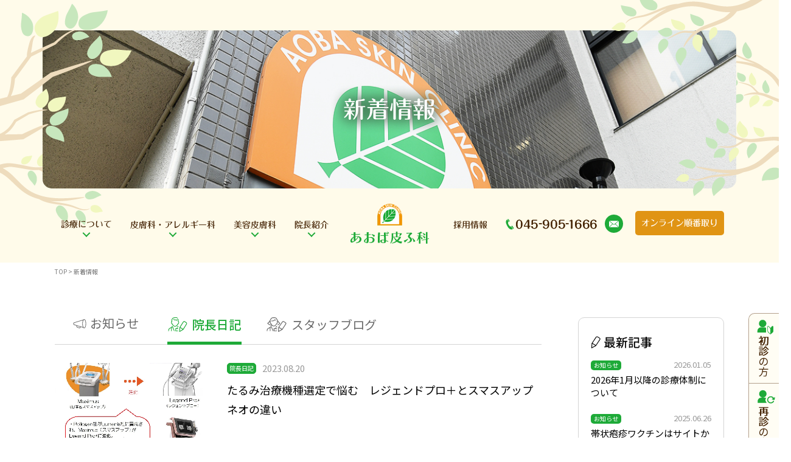

--- FILE ---
content_type: text/html; charset=UTF-8
request_url: https://cutis.jp/news-type/diary/diary-medical
body_size: 14659
content:
	<!DOCTYPE html>
<html lang="ja">
<head>
	
<!-- Google tag (gtag.js) -->
<script async src="https://www.googletagmanager.com/gtag/js?id=UA-137868301-1"></script>
<script>
 window.dataLayer = window.dataLayer || [];
 function gtag(){dataLayer.push(arguments);}
 gtag('js', new Date());

  gtag('config', 'UA-137868301-1');
  gtag('config', 'G-8ZV12MP9MZ');
</script>
	
<meta charset="utf-8">
<title>医療情報 | 新着情報 | 横浜市青葉区の皮膚科・アレルギー科・美容皮膚科・形成外科</title>
<link rel="shortcut icon" type="image/x-icon" href="https://cutis.jp/wp/wp-content/themes/original/img/common/favicon.ico" />
<meta content="text/css">
<link href="https://fonts.googleapis.com/css?family=Noto+Sans+JP:400,500&amp;subset=japanese" rel="stylesheet">
<link href="//cdnjs.cloudflare.com/ajax/libs/Swiper/4.4.1/css/swiper.css" rel="stylesheet">
<link href="https://cutis.jp/wp/wp-content/themes/original/css/reset.css" rel="stylesheet" type="text/css" />
<link href="https://cutis.jp/wp/wp-content/themes/original/css/common.css?update=20240313" rel="stylesheet" type="text/css" />
<link href="https://cutis.jp/wp/wp-content/themes/original/css/unique.css?update=20231130" rel="stylesheet" type="text/css" />
<meta content="text/javascript">
</head>
<body>
<header>
<nav id="gnav_fix">
	<div class="gnav_inner flex">
		<div class="mr30" style="margin-top:7px;"><a href="https://cutis.jp/"><img src="https://cutis.jp/wp/wp-content/themes/original/img/common/gnav_logo_icon.png" alt=""></a></div>
		<ul class="gnav">
			<li class="li1">
				<div class="menu_ttl">
					<img src="https://cutis.jp/wp/wp-content/themes/original/img/common/gnav1_w.png" alt="診療について" class="w" />
					<img src="https://cutis.jp/wp/wp-content/themes/original/img/common/gnav1.png" alt="診療について" class="b" />
				</div>
				<div class="menu_drop">
					<ul>
						<li><a href="https://cutis.jp/guide">初診の方へ</a></li>
						<li><a href="https://cutis.jp/policy">診療方針</a></li>
						<li><a href="https://cutis.jp/appointment">ネット受付（再診）</a></li>
						<li><a href="https://cutis.jp/flow">当日の診療の流れ</a></li>
						<li><a href="https://cutis.jp/environment">受診しやすい環境づくり</a></li>
					</ul>
				</div><!-- /.menu_drop -->
			</li>
			<li class="li2">
				<div class="menu_ttl">
					<a href="https://cutis.jp/dermatology">
						<img src="https://cutis.jp/wp/wp-content/themes/original/img/common/gnav2_w.png" alt="皮膚科・アレルギー科" class="w" />
						<img src="https://cutis.jp/wp/wp-content/themes/original/img/common/gnav2.png" alt="皮膚科・アレルギー科" class="b" />
					</a>
				</div>
				<div class="menu_drop">
				<ul>					<li><a href="https://cutis.jp/dermatology/atopic_dermatitis">アトピー性皮膚炎</a></li>
									<li><a href="https://cutis.jp/dermatology/hives">じんましん（蕁麻疹）</a></li>
									<li><a href="https://cutis.jp/dermatology/tinea_pedis">水虫（足白癬・爪白癬）</a></li>
									<li><a href="https://cutis.jp/dermatology/verruga">いぼ（疣贅）</a></li>
									<li><a href="https://cutis.jp/dermatology/acrochordon">顔・首のいぼ（アクロコルドン）</a></li>
									<li><a href="https://cutis.jp/dermatology/molluscum">水いぼ（伝染性軟属腫）</a></li>
									<li><a href="https://cutis.jp/dermatology/impetigo">とびひ（伝染性膿痂疹）</a></li>
				</ul><ul>					<li><a href="https://cutis.jp/dermatology/mole">ほくろ（色素性母斑・黒子）</a></li>
									<li><a href="https://cutis.jp/dermatology/acne">にきび（ざ瘡）</a></li>
									<li><a href="https://cutis.jp/dermatology/heatrash">あせも（汗疹）</a></li>
									<li><a href="https://cutis.jp/dermatology/xeroderma">乾燥肌（乾皮症）</a></li>
									<li><a href="https://cutis.jp/dermatology/%e9%87%91%e5%b1%9e%e3%82%a2%e3%83%ac%e3%83%ab%e3%82%ae%e3%83%bc">金属アレルギー</a></li>
									<li><a href="https://cutis.jp/dermatology/pfas">花粉・食物アレルギー症候群（PFAS）</a></li>
									<li><a href="https://cutis.jp/dermatology/aga">AGA（男性型脱毛症）</a></li>
				</ul>				</div><!-- /.menu_drop -->
			</li>
			<li class="li3">
				<div class="menu_ttl">
					<a href="https://cutis.jp/beauty">
						<img src="https://cutis.jp/wp/wp-content/themes/original/img/common/gnav3_w.png" alt="美容皮膚科" class="w" />
						<img src="https://cutis.jp/wp/wp-content/themes/original/img/common/gnav3.png" alt="美容皮膚科" class="b" />
					</a>
				</div>
				<div class="menu_drop many_manu">
					<div class="list">
						<div class="list_ttl">料金表</div>
						<ul>
							<li><a href="https://cutis.jp/price">"治療法" 料金表</a></li>
							<li><a href="https://cutis.jp/price?tab_type=care">"診療名" 料金表</a></li>
						</ul>
					</div><!-- /.list -->
					<div class="list">
						<div class="list_ttl"><a href="https://cutis.jp/beauty-methods#anchor_methods">"治療法"から探す</a></div>
						<ul>
													<li><a href="https://cutis.jp/beauty-methods/smas-up">レジェンドプロ＋（旧SMAS-UP!）</a></li>
													<li><a href="https://cutis.jp/beauty-methods/laser_toning">レーザートーニング</a></li>
													<li><a href="https://cutis.jp/beauty-methods/laser">レーザー治療</a></li>
													<li><a href="https://cutis.jp/beauty-methods/retinoic_acid">レチノイン酸・ハイドロキノン</a></li>
													<li><a href="https://cutis.jp/beauty-methods/hairremoval">脱毛レーザー</a></li>
													<li><a href="https://cutis.jp/beauty-methods/botox">ボトックス</a></li>
													<li><a href="https://cutis.jp/beauty-methods/caresys">ケアシス（CARESYS)</a></li>
													<li><a href="https://cutis.jp/beauty-methods/chemical_peeling">ケミカルピーリング</a></li>
													<li><a href="https://cutis.jp/beauty-methods/hyaluronic_acid">ヒアルロン酸注入</a></li>
													<li><a href="https://cutis.jp/beauty-methods/photofacial">フォトフェイシャル（ステラM22)</a></li>
													<li><a href="https://cutis.jp/beauty-methods/microneedling">ニードルRF</a></li>
												</ul>
					</div><!-- /.list -->
					<div class="list">
						<div class="list_ttl"><a href="https://cutis.jp/beauty-disease#anchor_disease">"診療名"から探す</a></div>
						<ul>
													<li><a href="https://cutis.jp/beauty-disease/freckle">しみ(老人性色素斑・日光黒子)</a></li>
													<li><a href="https://cutis.jp/beauty-disease/postacne">にきび痕（色素沈着・凹凸）</a></li>
													<li><a href="https://cutis.jp/beauty-disease/chloasma">肝斑</a></li>
													<li><a href="https://cutis.jp/beauty-disease/wrinkles">しわ</a></li>
													<li><a href="https://cutis.jp/beauty-disease/melanocyte">後天性真皮メラノサイトーシス</a></li>
													<li><a href="https://cutis.jp/beauty-disease/face">顔のたるみ</a></li>
													<li><a href="https://cutis.jp/beauty-disease/small_face">エラ張り（小顔になりたい）</a></li>
												</ul>
					</div><!-- /.list -->
				</div><!-- /.menu_drop -->
			</li>
			<li class="li4">
				<div class="menu_ttl">
					<img src="https://cutis.jp/wp/wp-content/themes/original/img/common/gnav4_w.png" alt="院長紹介" class="w" />
					<img src="https://cutis.jp/wp/wp-content/themes/original/img/common/gnav4.png" alt="院長紹介" class="b" />
				</div>
				<div class="menu_drop">
					<ul>
						<li><a href="https://cutis.jp/greeting">院長挨拶</a></li>
						<li><a href="https://cutis.jp/thesis-type/english">論文</a></li>
						<li><a href="https://cutis.jp/conference-type/abroad">学会</a></li>
					</ul>
				</div><!-- /.menu_drop -->
			</li>
			<li class="li5 not_drop">
				<div class="menu_ttl">
					<a href="https://ne-sta.jp/medical/aobahifuka/" target="_blank"><img src="https://cutis.jp/wp/wp-content/themes/original/img/common/gnav5.png" alt="採用情報" class="b" /></a>
				</div>
			</li>
		</ul><!-- /.gnav -->
		<div class="tel"><img src="https://cutis.jp/wp/wp-content/themes/original/img/common/gnav_tel.png" alt="045-905-1666" /></div>
		<div class="contact">
			<a href="https://cutis.jp/contact">
				<svg xmlns="http://www.w3.org/2000/svg" viewBox="0 0 160.000000 106.000000"><g transform="translate(0.000000,106.000000) scale(0.100000,-0.100000)"><path d="M375 804 c169 -141 323 -267 342 -280 49 -33 117 -33 166 0 44 30 637 524 637 531 0 3 -327 5 -726 5 l-726 0 307 -256z"/><path d="M1338 801 c-142 -119 -265 -223 -274 -232 -15 -15 5 -36 258 -268 l273 -251 3 246 c1 135 1 352 0 483 l-3 238 -257 -216z"/><path d="M0 536 c0 -262 4 -476 8 -476 9 0 535 478 540 491 3 7 -519 450 -539 457 -5 2 -9 -181 -9 -472z"/><path d="M336 252 l-269 -247 366 -3 c202 -1 532 -1 734 0 l367 3 -267 245 c-147 135 -272 246 -277 248 -5 2 -24 -8 -43 -22 -96 -74 -197 -74 -293 -1 -18 14 -36 25 -41 24 -4 0 -129 -111 -277 -247z"/></g></svg>
			</a>
		</div><!-- /.contact -->
		<div class="junban ml40">
			<a href="https://my.3bees.com/facilities/a3a3" target="_blank" class="btn"><img src="https://cutis.jp/wp/wp-content/themes/original/img/common/gnav_junban.png" alt="オンライン順番取り" /></a>
		</div>
	</div><!-- /.cmn_width -->
</nav><!-- /.gnav -->
</header>
<div class="side_gray side_gray_fix"></div>
<div id="news">

<section id="main_ttl">
	<div class="main_ttl_bg cmn_bg_set">
		<h1 class="title"><img src="https://cutis.jp/wp/wp-content/themes/original/img/news/main_ttl.png" alt="新着情報"></h1>
	</div><!-- main_ttl_bg -->
</section>


<div class="wrap">

<div class="gnav_yellow_bg">
	<nav id="gnav_head" class="cmn_width flex mb30">
<div class="side_gray"></div>
	<div class="blc1">
		<ul class="gnav">
			<li class="li1">
				<div class="menu_ttl">
					<img src="https://cutis.jp/wp/wp-content/themes/original/img/common/gnav1_w.png" alt="診療について" class="w" />
					<img src="https://cutis.jp/wp/wp-content/themes/original/img/common/gnav1.png" alt="診療について" class="b" />
				</div>
				<div class="menu_drop">
					<ul>
						<li><a href="https://cutis.jp/guide">初診の方へ</a></li>
						<li><a href="https://cutis.jp/policy">診療方針</a></li>
						<li><a href="https://cutis.jp/appointment">ネット受付（再診）</a></li>
						<li><a href="https://cutis.jp/flow">当日の診療の流れ</a></li>
						<li><a href="https://cutis.jp/environment">受診しやすい環境づくり</a></li>
					</ul>
				</div><!-- /.menu_drop -->
			</li>
			<li class="li2">
				<div class="menu_ttl">
					<a href="https://cutis.jp/dermatology">
						<img src="https://cutis.jp/wp/wp-content/themes/original/img/common/gnav2_w.png" alt="皮膚科・アレルギー科" class="w" />
						<img src="https://cutis.jp/wp/wp-content/themes/original/img/common/gnav2.png" alt="皮膚科・アレルギー科" class="b" />
					</a>
				</div>
				<div class="menu_drop">
				<ul>					<li><a href="https://cutis.jp/dermatology/atopic_dermatitis">アトピー性皮膚炎</a></li>
									<li><a href="https://cutis.jp/dermatology/hives">じんましん（蕁麻疹）</a></li>
									<li><a href="https://cutis.jp/dermatology/tinea_pedis">水虫（足白癬・爪白癬）</a></li>
									<li><a href="https://cutis.jp/dermatology/verruga">いぼ（疣贅）</a></li>
									<li><a href="https://cutis.jp/dermatology/acrochordon">顔・首のいぼ（アクロコルドン）</a></li>
									<li><a href="https://cutis.jp/dermatology/molluscum">水いぼ（伝染性軟属腫）</a></li>
									<li><a href="https://cutis.jp/dermatology/impetigo">とびひ（伝染性膿痂疹）</a></li>
				</ul><ul>					<li><a href="https://cutis.jp/dermatology/mole">ほくろ（色素性母斑・黒子）</a></li>
									<li><a href="https://cutis.jp/dermatology/acne">にきび（ざ瘡）</a></li>
									<li><a href="https://cutis.jp/dermatology/heatrash">あせも（汗疹）</a></li>
									<li><a href="https://cutis.jp/dermatology/xeroderma">乾燥肌（乾皮症）</a></li>
									<li><a href="https://cutis.jp/dermatology/%e9%87%91%e5%b1%9e%e3%82%a2%e3%83%ac%e3%83%ab%e3%82%ae%e3%83%bc">金属アレルギー</a></li>
									<li><a href="https://cutis.jp/dermatology/pfas">花粉・食物アレルギー症候群（PFAS）</a></li>
									<li><a href="https://cutis.jp/dermatology/aga">AGA（男性型脱毛症）</a></li>
				</ul>				</div><!-- /.menu_drop -->
			</li>
			<li class="li3">
				<div class="menu_ttl">
					<a href="https://cutis.jp/beauty">
						<img src="https://cutis.jp/wp/wp-content/themes/original/img/common/gnav3_w.png" alt="美容皮膚科" class="w" />
						<img src="https://cutis.jp/wp/wp-content/themes/original/img/common/gnav3.png" alt="美容皮膚科" class="b" />
					</a>
				</div>
				<div class="menu_drop many_manu">
					<div class="list">
						<div class="list_ttl">料金表</div>
						<ul>
							<li><a href="https://cutis.jp/price">"治療法" 料金表</a></li>
							<li><a href="https://cutis.jp/price?tab_type=care">"診療名" 料金表</a></li>
						</ul>
					</div><!-- /.list -->
					<div class="list">
						<div class="list_ttl"><a href="https://cutis.jp/beauty-methods#anchor_methods">"治療法"から探す</a></div>
						<ul>
													<li><a href="https://cutis.jp/beauty-methods/smas-up">レジェンドプロ＋（旧SMAS-UP!）</a></li>
													<li><a href="https://cutis.jp/beauty-methods/laser_toning">レーザートーニング</a></li>
													<li><a href="https://cutis.jp/beauty-methods/laser">レーザー治療</a></li>
													<li><a href="https://cutis.jp/beauty-methods/retinoic_acid">レチノイン酸・ハイドロキノン</a></li>
													<li><a href="https://cutis.jp/beauty-methods/hairremoval">脱毛レーザー</a></li>
													<li><a href="https://cutis.jp/beauty-methods/botox">ボトックス</a></li>
													<li><a href="https://cutis.jp/beauty-methods/caresys">ケアシス（CARESYS)</a></li>
													<li><a href="https://cutis.jp/beauty-methods/chemical_peeling">ケミカルピーリング</a></li>
													<li><a href="https://cutis.jp/beauty-methods/hyaluronic_acid">ヒアルロン酸注入</a></li>
													<li><a href="https://cutis.jp/beauty-methods/photofacial">フォトフェイシャル（ステラM22)</a></li>
													<li><a href="https://cutis.jp/beauty-methods/microneedling">ニードルRF</a></li>
												</ul>
					</div><!-- /.list -->
					<div class="list">
						<div class="list_ttl"><a href="https://cutis.jp/beauty-disease#anchor_disease">"診療名"から探す</a></div>
						<ul>
													<li><a href="https://cutis.jp/beauty-disease/freckle">しみ(老人性色素斑・日光黒子)</a></li>
													<li><a href="https://cutis.jp/beauty-disease/postacne">にきび痕（色素沈着・凹凸）</a></li>
													<li><a href="https://cutis.jp/beauty-disease/chloasma">肝斑</a></li>
													<li><a href="https://cutis.jp/beauty-disease/wrinkles">しわ</a></li>
													<li><a href="https://cutis.jp/beauty-disease/melanocyte">後天性真皮メラノサイトーシス</a></li>
													<li><a href="https://cutis.jp/beauty-disease/face">顔のたるみ</a></li>
													<li><a href="https://cutis.jp/beauty-disease/small_face">エラ張り（小顔になりたい）</a></li>
												</ul>
					</div><!-- /.list -->
				</div><!-- /.menu_drop -->
			</li>
			<li class="li4">
				<div class="menu_ttl">
					<img src="https://cutis.jp/wp/wp-content/themes/original/img/common/gnav4_w.png" alt="院長紹介" class="w" />
					<img src="https://cutis.jp/wp/wp-content/themes/original/img/common/gnav4.png" alt="院長紹介" class="b" />
				</div>
				<div class="menu_drop">
					<ul>
						<li><a href="https://cutis.jp/greeting">院長挨拶</a></li>
						<li><a href="https://cutis.jp/thesis-type/english">論文</a></li>
						<li><a href="https://cutis.jp/conference-type/abroad">学会</a></li>
					</ul>
				</div><!-- /.menu_drop -->
			</li>
		</ul><!-- /.gnav -->
	</div><!-- /.blc1 -->
	<div class="blc2">
		<h1 class="logo"><a href="https://cutis.jp"><img src="https://cutis.jp/wp/wp-content/themes/original/img/common/gnav_logo.png" alt="あおば皮ふ科" /></a></h1>
	</div><!-- /.blc2 -->
	<div class="blc3 flex">
		<ul class="gnav">
			<li class="li5 not_drop">
				<div class="menu_ttl">
					<a href="https://ne-sta.jp/medical/aobahifuka/" target="_blank"><img src="https://cutis.jp/wp/wp-content/themes/original/img/common/gnav5.png" alt="採用情報" class="b" /></a>
				</div>
			</li>
		</ul><!-- /.gnav -->
		<div class="tel"><img src="https://cutis.jp/wp/wp-content/themes/original/img/common/gnav_tel.png" alt="045-905-1666" /></div>
		<div class="contact">
			<a href="https://cutis.jp/contact">
				<svg xmlns="http://www.w3.org/2000/svg" viewBox="0 0 160.000000 106.000000"><g transform="translate(0.000000,106.000000) scale(0.100000,-0.100000)"><path d="M375 804 c169 -141 323 -267 342 -280 49 -33 117 -33 166 0 44 30 637 524 637 531 0 3 -327 5 -726 5 l-726 0 307 -256z"/><path d="M1338 801 c-142 -119 -265 -223 -274 -232 -15 -15 5 -36 258 -268 l273 -251 3 246 c1 135 1 352 0 483 l-3 238 -257 -216z"/><path d="M0 536 c0 -262 4 -476 8 -476 9 0 535 478 540 491 3 7 -519 450 -539 457 -5 2 -9 -181 -9 -472z"/><path d="M336 252 l-269 -247 366 -3 c202 -1 532 -1 734 0 l367 3 -267 245 c-147 135 -272 246 -277 248 -5 2 -24 -8 -43 -22 -96 -74 -197 -74 -293 -1 -18 14 -36 25 -41 24 -4 0 -129 -111 -277 -247z"/></g></svg>
			</a>
		</div><!-- /.contact -->
		<div class="junban ml20">
			<a href="https://my.3bees.com/facilities/a3a3" target="_blank" class="btn"><img src="https://cutis.jp/wp/wp-content/themes/original/img/common/gnav_junban.png" alt="オンライン順番取り" /></a>
		</div>
	</div><!-- /.blc3 -->
</nav><!-- /.gnav -->
</div><!-- gnav_yellow_bg -->

<div class="pankuzu cmn_width">

	
				<a href="https://cutis.jp/">TOP</a> &gt; 新着情報

	<!-- /.pankuzu --></div>
<ul class="float_bnr fbnr1">
	<li><a href="https://cutis.jp/guide"><img src="https://cutis.jp/wp/wp-content/themes/original/img/common/float_beginner.png" alt="初診の方"/></a></li>
	<li><a href="https://cutis.jp/appointment#appoint_net"><img src="https://cutis.jp/wp/wp-content/themes/original/img/common/float_repeater.png" alt="再診の方　WEB受付"/></a></li>
	<li class="mt10"><a href="https://cutis.jp/access"><img src="https://cutis.jp/wp/wp-content/themes/original/img/common/float_access.png" alt="アクセス"/></a></li>
</ul><!-- /.float_bnr -->

<section class="sec_news cmn_width">
	<div class="sec_inner">
		<div class="btn_wrap">
			<ul class="btn flex">
				<li id="newstab1" class="">
					<a href="https://cutis.jp/news-type/info" class="link">
						<svg xmlns="http://www.w3.org/2000/svg" viewBox="0 0 171.000000 121.000000"><g transform="translate(0.000000,121.000000) scale(0.100000,-0.100000)"><path d="M1400 1199 c-14 -6 -36 -21 -50 -33 -19 -18 -183 -71 -650 -210 -559 -167 -628 -190 -652 -216 -61 -66 -63 -197 -3 -268 20 -24 53 -37 205 -83 146 -43 179 -56 174 -69 -4 -8 -9 -36 -11 -62 -6 -55 22 -115 67 -141 44 -26 309 -117 340 -117 70 0 129 46 156 120 l17 46 166 -49 c121 -37 175 -58 198 -78 63 -55 141 -48 205 19 66 68 110 189 133 362 41 297 -21 626 -137 737 -52 50 -103 64 -158 42z m87 -78 c45 -28 99 -142 125 -266 29 -140 29 -360 0 -500 -26 -125 -82 -241 -129 -268 -32 -18 -34 -18 -65 0 -48 27 -104 143 -130 268 -29 140 -29 360 0 500 26 124 80 238 125 266 39 23 35 23 74 0z m-237 -127 c-74 -215 -74 -563 -1 -777 13 -36 15 -54 8 -52 -7 3 -266 81 -577 174 -439 132 -569 175 -582 192 -25 29 -24 119 0 149 14 17 143 60 592 195 316 95 576 174 577 174 1 1 -7 -24 -17 -55z m-551 -740 c102 -30 194 -57 203 -60 14 -4 15 -10 6 -37 -16 -49 -47 -77 -83 -77 -45 0 -303 94 -320 116 -8 11 -15 26 -18 34 -4 18 11 80 20 80 4 0 90 -25 192 -56z"/></g></svg>
						<span>お知らせ</span>
					</a>
				</li>
				<li id="newstab2" class="on">
					<a href="https://cutis.jp/news-type/diary" class="link">
						<svg xmlns="http://www.w3.org/2000/svg" viewBox="0 0 196.000000 153.000000"><g transform="translate(0.000000,153.000000) scale(0.100000,-0.100000)"><path d="M580 1516 c-25 -7 -57 -18 -72 -24 -44 -18 -117 -92 -146 -147 -24 -44 -27 -61 -27 -145 0 -84 -3 -99 -23 -124 -47 -60 -8 -239 58 -266 21 -9 37 -28 54 -65 30 -66 91 -126 163 -161 120 -59 229 -37 338 70 44 43 67 74 76 104 6 23 18 42 24 42 44 0 87 79 101 185 5 43 2 55 -19 87 -23 33 -26 46 -24 115 2 67 -2 84 -23 123 -32 56 -103 112 -139 108 -42 -5 -34 -40 18 -79 24 -19 53 -51 64 -72 18 -34 18 -46 9 -120 -6 -45 -8 -85 -5 -90 3 -4 16 -12 29 -17 29 -11 31 -42 6 -115 -14 -42 -22 -51 -46 -55 -26 -4 -33 -14 -53 -65 -27 -70 -79 -126 -147 -160 -63 -31 -107 -31 -173 -1 -72 34 -127 94 -151 164 -17 52 -22 57 -50 60 -27 3 -33 9 -46 49 -25 72 -21 111 10 123 l26 10 -8 100 c-8 125 6 168 75 233 68 64 119 77 300 77 80 0 152 4 159 9 8 4 12 19 10 32 l-3 24 -160 2 c-107 1 -175 -2 -205 -11z"/><path d="M540 1336 c-15 -20 4 -61 43 -90 24 -18 47 -22 154 -26 122 -5 125 -6 145 -32 22 -31 40 -35 58 -13 18 22 -5 72 -44 96 -26 16 -51 19 -148 19 l-117 0 -23 30 c-24 33 -49 38 -68 16z"/><path d="M1585 1111 c-22 -13 -88 -109 -221 -323 l-191 -304 -12 -180 c-6 -98 -14 -202 -17 -231 -5 -45 -4 -53 15 -63 18 -9 47 4 219 101 l197 112 125 200 c262 419 260 415 260 468 0 63 -30 96 -159 179 -80 51 -102 60 -140 60 -27 0 -59 -8 -76 -19z m193 -115 c95 -61 112 -78 112 -114 0 -9 -77 -139 -171 -289 -155 -248 -172 -272 -190 -263 -16 9 -247 157 -257 166 -5 4 317 515 341 542 11 12 31 22 43 22 13 0 68 -29 122 -64z m-414 -648 c61 -39 115 -74 119 -78 9 -8 -46 -43 -191 -122 l-75 -41 7 94 c10 150 18 219 24 219 3 0 55 -32 116 -72z"/><path d="M357 556 c-36 -42 -73 -69 -144 -108 -169 -91 -203 -135 -211 -281 l-5 -89 29 4 c28 3 29 5 40 86 7 45 20 94 28 108 20 29 84 77 148 110 l48 24 2 -162 3 -163 30 0 30 0 5 185 c5 180 6 187 30 216 l25 30 90 -215 c83 -198 92 -216 116 -219 17 -2 29 3 32 12 4 9 -40 127 -97 263 -121 292 -120 291 -199 199z"/><path d="M954 573 c-9 -21 -17 -51 -17 -68 -2 -26 2 -30 25 -33 20 -2 28 2 33 18 5 16 10 19 18 11 17 -17 25 -13 41 17 14 26 13 30 -10 60 -36 45 -69 43 -90 -5z"/><path d="M903 443 c-7 -2 -13 -16 -13 -29 0 -23 -3 -24 -62 -24 -35 0 -69 -4 -76 -8 -9 -7 -12 -44 -10 -153 l3 -144 131 -3 c129 -3 132 -2 138 20 3 13 6 26 6 31 0 4 -49 7 -110 7 l-110 0 0 90 0 90 44 0 c30 0 46 -5 50 -15 7 -19 45 -19 52 0 4 10 20 15 45 15 38 0 39 1 39 35 0 34 -1 35 -40 35 -32 0 -40 4 -40 18 0 17 -18 43 -29 41 -4 0 -12 -3 -18 -6z"/></g></svg>
						<span>院長日記</span>
					</a>
				</li>
				<li id="newstab3" class="">
					<a href="https://cutis.jp/news-type/blog" class="link">
						<svg xmlns="http://www.w3.org/2000/svg" viewBox="0 0 196.000000 147.000000"><g transform="translate(0.000000,147.000000) scale(0.100000,-0.100000)" ><path d="M539 1454 c-77 -23 -140 -89 -194 -202 -78 -161 -164 -274 -275 -360 -22 -17 -23 -23 -12 -46 17 -37 134 -121 222 -157 41 -17 113 -40 160 -51 47 -11 109 -32 139 -46 63 -30 144 -39 197 -22 90 29 187 119 215 198 7 19 18 32 28 32 10 0 25 8 34 18 36 40 66 176 47 212 -18 33 -4 23 23 -18 13 -21 52 -65 85 -99 l61 -60 -42 -30 c-23 -17 -70 -45 -105 -62 -52 -26 -63 -36 -60 -54 2 -14 11 -23 25 -25 62 -9 289 152 267 190 -5 9 -32 34 -60 56 -71 56 -143 155 -220 305 -105 203 -160 238 -373 236 -70 0 -134 -6 -162 -15z m326 -73 c22 -10 52 -31 66 -47 23 -25 153 -264 143 -264 -1 0 -14 4 -28 10 -35 13 -56 3 -56 -26 0 -17 8 -28 26 -34 24 -10 26 -14 20 -51 -11 -71 -31 -107 -61 -111 -23 -2 -31 -12 -47 -57 -35 -93 -139 -174 -224 -174 -86 0 -201 92 -228 183 -11 38 -18 46 -42 50 -34 6 -51 36 -60 104 -6 42 -5 46 20 55 18 7 26 18 26 35 0 31 -23 39 -63 22 l-33 -13 62 120 c102 196 131 216 319 216 94 0 129 -4 160 -18z m-544 -501 c13 -39 46 -80 66 -80 7 0 24 -22 38 -49 l24 -49 -37 10 c-55 15 -174 72 -227 108 l-46 31 78 83 78 82 8 -50 c4 -28 12 -67 18 -86z"/><path d="M757 1227 c-13 -18 -48 -45 -76 -61 -52 -28 -79 -31 -196 -23 -26 2 -30 -2 -33 -25 -3 -23 2 -28 35 -37 93 -26 198 -4 278 57 l50 39 42 -20 c35 -17 44 -18 57 -7 9 7 16 20 16 29 -1 18 -102 81 -130 81 -10 0 -29 -15 -43 -33z"/><path d="M1590 1072 c-28 -14 -74 -75 -233 -313 l-198 -295 -16 -218 c-14 -192 -15 -219 -1 -232 18 -19 13 -21 238 99 l185 99 198 297 c185 279 197 299 197 343 0 62 -25 90 -142 161 -139 84 -166 91 -228 59z m177 -113 c106 -63 129 -86 119 -121 -6 -26 -338 -527 -349 -528 -6 0 -264 155 -276 166 -9 8 345 527 364 535 32 13 33 12 142 -52z m-308 -719 c-12 -8 -75 -43 -138 -76 l-116 -62 12 152 c6 83 12 152 12 153 1 1 57 -33 127 -75 122 -75 124 -77 103 -92z"/><path d="M370 534 c-39 -40 -83 -70 -153 -105 -104 -52 -168 -103 -194 -153 -8 -16 -18 -67 -21 -111 -5 -86 1 -102 37 -90 14 4 20 19 25 66 9 79 20 107 59 147 26 28 152 102 172 102 3 0 5 -69 5 -154 0 -150 1 -155 22 -162 41 -13 48 15 48 201 0 170 0 172 25 195 14 13 27 22 29 19 2 -2 43 -93 91 -201 48 -109 93 -202 101 -209 16 -13 42 -6 50 14 5 13 -186 458 -208 485 -18 21 -32 14 -88 -44z"/><path d="M920 558 c-38 -62 -38 -108 -1 -108 11 0 26 9 34 20 14 19 14 19 37 -5 30 -32 35 -32 47 9 10 33 9 36 -31 75 -23 23 -47 41 -54 41 -7 0 -21 -15 -32 -32z"/><path d="M852 418 c-7 -7 -12 -20 -12 -30 0 -14 -11 -18 -72 -20 l-73 -3 -3 -134 c-2 -90 1 -138 9 -147 9 -11 45 -14 154 -14 168 0 150 -19 161 173 l7 127 -57 0 c-47 0 -56 3 -56 18 0 20 -18 42 -35 42 -6 0 -16 -5 -23 -12z m-7 -128 c3 -5 17 -10 30 -10 13 0 27 5 30 10 3 6 24 10 46 10 l39 0 0 -80 0 -80 -115 0 -115 0 0 80 0 80 39 0 c22 0 43 -4 46 -10z"/></g></svg>
						<span>スタッフブログ</span>
					</a>
				</li>
			</ul><!-- /.tab_btn -->

			<div class="">
				<ul class="news_list">
									<li>
						<a href="https://cutis.jp/news/1049">
							<div class="img longer"><img src="https://cutis.jp/wp/wp-content/uploads/2023/08/【図】レジェンドプロ＋とスマスアップ.jpg" alt="" /></div>							<div class="content">
								<div class="head">
																											<div class="cat_parent">院長日記</div>
																											<div class="date">2023.08.20</div>
								</div><!-- /.head -->
								<div class="ttl">たるみ治療機種選定で悩む　レジェンドプロ＋とスマスアップネオの違い</div>
							</div><!-- /.content -->
						</a>
					</li>
									<li>
						<a href="https://cutis.jp/news/855">
							<div class="img longer"><img src="https://cutis.jp/wp/wp-content/uploads/2023/08/【図】レジェンドプロ＋とスマスアップ.jpg" alt="" /></div>							<div class="content">
								<div class="head">
																											<div class="cat_parent">院長日記</div>
																											<div class="date">2021.07.02</div>
								</div><!-- /.head -->
								<div class="ttl">いわゆるモデルナアームについて</div>
							</div><!-- /.content -->
						</a>
					</li>
									<li>
						<a href="https://cutis.jp/news/710">
														<div class="content">
								<div class="head">
																											<div class="cat_parent">院長日記</div>
																											<div class="date">2020.02.28</div>
								</div><!-- /.head -->
								<div class="ttl">当院の新型コロナウイルス感染症への対応について</div>
							</div><!-- /.content -->
						</a>
					</li>
									<li>
						<a href="https://cutis.jp/news/395">
														<div class="content">
								<div class="head">
																											<div class="cat_parent">院長日記</div>
															<div class="cat">医療情報</div>
																																	<div class="date">2018.12.22</div>
								</div><!-- /.head -->
								<div class="ttl">食物アレルギーの意外な原因</div>
							</div><!-- /.content -->
						</a>
					</li>
									<li>
						<a href="https://cutis.jp/news/454">
														<div class="content">
								<div class="head">
																											<div class="cat_parent">院長日記</div>
															<div class="cat">医療情報</div>
																																	<div class="date">2018.11.18</div>
								</div><!-- /.head -->
								<div class="ttl">今流行っている感染症</div>
							</div><!-- /.content -->
						</a>
					</li>
									<li>
						<a href="https://cutis.jp/news/453">
														<div class="content">
								<div class="head">
																											<div class="cat_parent">院長日記</div>
															<div class="cat">医療情報</div>
																																	<div class="date">2018.06.11</div>
								</div><!-- /.head -->
								<div class="ttl">正しい医療情報の見極め方　その２</div>
							</div><!-- /.content -->
						</a>
					</li>
									<li>
						<a href="https://cutis.jp/news/452">
														<div class="content">
								<div class="head">
																											<div class="cat_parent">院長日記</div>
															<div class="cat">医療情報</div>
																																	<div class="date">2018.05.31</div>
								</div><!-- /.head -->
								<div class="ttl">正しい医療情報の見極め方　その１</div>
							</div><!-- /.content -->
						</a>
					</li>
									<li>
						<a href="https://cutis.jp/news/451">
														<div class="content">
								<div class="head">
																											<div class="cat_parent">院長日記</div>
															<div class="cat">医療情報</div>
																																	<div class="date">2018.05.28</div>
								</div><!-- /.head -->
								<div class="ttl">正しい医療情報を手に入れたい</div>
							</div><!-- /.content -->
						</a>
					</li>
								</ul><!-- /.news_list1 -->
			</div><!-- /.newstab1_box -->
		</div><!-- /.btn_wrap -->

		<div class="side_menu">
	<div class="archive_wrap">
		<div class="archive_box">
			<div class="label_img"><img src="https://cutis.jp/wp/wp-content/themes/original/img/news/new_label.jpg" alt="最新記事"></div>
			<ul class="news_item">
							<li>
					<div class="head flex_spbtw">
						<div class="cat">お知らせ</div>
						<div class="date">2026.01.05</div>
					</div>
					<div class="ttl"><a href="https://cutis.jp/news/1114">2026年1月以降の診療体制について</a></div>
				</li>
							<li>
					<div class="head flex_spbtw">
						<div class="cat">お知らせ</div>
						<div class="date">2025.06.26</div>
					</div>
					<div class="ttl"><a href="https://cutis.jp/news/900">帯状疱疹ワクチンはサイトから日時予約ができます…</a></div>
				</li>
							<li>
					<div class="head flex_spbtw">
						<div class="cat">お知らせ</div>
						<div class="date">2024.10.14</div>
					</div>
					<div class="ttl"><a href="https://cutis.jp/news/1231">当院におけるハラスメントに対する指針</a></div>
				</li>
							<li>
					<div class="head flex_spbtw">
						<div class="cat">お知らせ</div>
						<div class="date">2024.08.30</div>
					</div>
					<div class="ttl"><a href="https://cutis.jp/news/1210">【ご注意】駐車場を間違えないようにお願いします</a></div>
				</li>
							<li>
					<div class="head flex_spbtw">
						<div class="cat">お知らせ</div>
						<div class="date">2024.06.27</div>
					</div>
					<div class="ttl"><a href="https://cutis.jp/news/1199">ニードルRF治療（にきび痕・毛穴の開きなど）を…</a></div>
				</li>
						</ul>
		</div><!-- archive_box -->
		<div class="archive_box">
			<div class="label_img"><img src="https://cutis.jp/wp/wp-content/themes/original/img/news/archive_label.jpg" alt="月別アーカイブ"></div>
						<select class="news_item" name="archive-dropdown" onChange='document.location.href=this.options[this.selectedIndex].value;'>
				<option value="">アーカイブを選択</option>
				<option value='https://cutis.jp/news/date/2026/01'> 2026年1月 &nbsp;(1)</option>
	<option value='https://cutis.jp/news/date/2025/06'> 2025年6月 &nbsp;(1)</option>
	<option value='https://cutis.jp/news/date/2024/10'> 2024年10月 &nbsp;(1)</option>
	<option value='https://cutis.jp/news/date/2024/08'> 2024年8月 &nbsp;(1)</option>
	<option value='https://cutis.jp/news/date/2024/06'> 2024年6月 &nbsp;(1)</option>
	<option value='https://cutis.jp/news/date/2024/05'> 2024年5月 &nbsp;(1)</option>
	<option value='https://cutis.jp/news/date/2024/04'> 2024年4月 &nbsp;(1)</option>
	<option value='https://cutis.jp/news/date/2024/01'> 2024年1月 &nbsp;(1)</option>
	<option value='https://cutis.jp/news/date/2023/11'> 2023年11月 &nbsp;(1)</option>
	<option value='https://cutis.jp/news/date/2023/08'> 2023年8月 &nbsp;(1)</option>
	<option value='https://cutis.jp/news/date/2023/07'> 2023年7月 &nbsp;(2)</option>
	<option value='https://cutis.jp/news/date/2023/05'> 2023年5月 &nbsp;(1)</option>
	<option value='https://cutis.jp/news/date/2023/04'> 2023年4月 &nbsp;(3)</option>
	<option value='https://cutis.jp/news/date/2022/11'> 2022年11月 &nbsp;(1)</option>
	<option value='https://cutis.jp/news/date/2022/10'> 2022年10月 &nbsp;(1)</option>
	<option value='https://cutis.jp/news/date/2022/08'> 2022年8月 &nbsp;(1)</option>
	<option value='https://cutis.jp/news/date/2022/04'> 2022年4月 &nbsp;(1)</option>
	<option value='https://cutis.jp/news/date/2021/08'> 2021年8月 &nbsp;(1)</option>
	<option value='https://cutis.jp/news/date/2021/07'> 2021年7月 &nbsp;(1)</option>
	<option value='https://cutis.jp/news/date/2021/05'> 2021年5月 &nbsp;(1)</option>
			</select>
		</div><!-- archive_box -->
		<div class="archive_box">
			<div class="label_img"><img src="https://cutis.jp/wp/wp-content/themes/original/img/news/category_label.jpg" alt="カテゴリー"></div>
						<div class="cat_txt"><a href="https://cutis.jp/news-type/info">【お知らせ】</a></div>
			<ul class="cat_list">
							</ul>
						<div class="cat_txt"><a href="https://cutis.jp/news-type/diary">【院長日記】</a></div>
			<ul class="cat_list">
								<li><a href="https://cutis.jp/news-type/diary-medical" class="link">医療情報</a></li>
								<li><a href="https://cutis.jp/news-type/diary-clinic" class="link">クリニックの話題</a></li>
								<li><a href="https://cutis.jp/news-type/diary-essay" class="link">雑記</a></li>
							</ul>
						<div class="cat_txt"><a href="https://cutis.jp/news-type/blog">【スタッフブログ】</a></div>
			<ul class="cat_list">
								<li><a href="https://cutis.jp/news-type/blog-medical" class="link">医療の話題</a></li>
								<li><a href="https://cutis.jp/news-type/blog-clinic" class="link">クリニックの話題</a></li>
								<li><a href="https://cutis.jp/news-type/blog-beuty" class="link">美容の話題</a></li>
								<li><a href="https://cutis.jp/news-type/blog-essay" class="link">雑記</a></li>
								<li><a href="https://cutis.jp/news-type/blog-no_category" class="link">未分類</a></li>
							</ul>
					</div><!-- archive_box -->
	</div><!-- archive_wrap -->

	<div class="archive_wrap mt20">
		<div class="label_img"><img src="https://cutis.jp/wp/wp-content/themes/original/img/news/old_label.jpg" alt="過去ブログ"></div>
		<ul class="blog_list">
			<li><a href="https://incho-blog.at.webry.info/" target="_blank">院長日記</a></li>
			<li><a href="http://aobahifuka.blog55.fc2.com/" target="_blank">スタッフブログ</a></li>
		</ul>
	</div><!-- archive_box -->
</div><!-- side_menu -->
	</div><!-- /.btn_wrap -->

	<div class="pagenavi"><div class='wp-pagenavi' role='navigation'>
<span aria-current='page' class='current'>1</span>
</div></div>
</section><!-- /.sec_news -->

</div><!-- /.wrap -->
</div><!-- #page_ID -->

<footer>
<div class="area_top">
	<div class="blc_various flex_spbtw cmn_width mb30">
		<div class="box_various pr">
			
			<div class="item_time_tbl">
				<div class="item_time_tbl_ttl">
					<img src="https://cutis.jp/wp/wp-content/themes/original/img/common/foot_calendar_icon2.png" alt="" class="pr10" />
					<span>診療時間 / 外来担当医</span>
				</div>
				<table>
					<thead>
						<tr>
							<th rowspan="2"></th>
							<th rowspan="2">診療時間</th>
							<th colspan="7">医師出勤予定</th>
						</tr>
						<tr>
							<th>月</th>
							<th>火</th>
							<th>水</th>
							<th>木</th>
							<th>金</th>
							<th>土</th>
							<th>日</th>
						</tr>
					</thead>
					<tbody>
						<tr>
							<th>手術</th>
							<th>【AM】9:00～9:45<span class="reserve">予約制</span></th>
							<td>湧川</td>
							<td>湧川</td>
							<td><span class="closed">休診</span></td>
							<td><span class="closed">休診</span></td>
							<td>湧川</td>
							<td><span class="closed">休診</span></td>
							<td><span class="closed">休診</span></td>
						</tr>
						<tr>
							<th>診療</th>
							<th>【AM】9:45～13:00</th>
							<td>湧川</td>
							<td>湧川</td>
							<td>湧川<br>岩切</td>
							<td><span class="closed">休診</span></td>
							<td>湧川<br>岩切</td>
							<td>湧川 (毎週)<br>岩切 (1・2・4週)</td>
							<td><span class="closed">休診</span></td>
						</tr>
						<tr>
							<th>診療</th>
							<th>【PM】15:00～18:30</th>
							<td>湧川</td>
							<td>湧川</td>
							<td>湧川</td>
							<td><span class="closed">休診</span></td>
							<td>湧川</td>
							<td><span class="closed">休診</span></td>
							<td><span class="closed">休診</span></td>
						</tr>
					</tbody>
				</table>
				<ul class="tbl_btm_txt ti pt5">
					<li>■湧川 (男性医師)、岩切 (女性医師)です。</li>
					<li>■休診日は日曜・木曜・祝日です。また、夏季やGW、年末年始には休診する場合があります。<br>
					その他、臨時休診する場合は当HPまたはX(旧 Twitter)にてお知らせしております。ご確認ください。</li>
					<li>※ネットの受付時間は診療時間と異なります。(ネットの受付時間は<a href="https://cutis.jp/appointment">コチラ</a>)</li>
					<li>※初診の方は診療受付終了15分前までにはご来院ください。</li>
					<li>※手術は事前に医師の診察と説明、同意書の記入などが必要です。</li>
				</ul>
			</div><!-- /.item_time_tbl -->

			<div class="item_btn flex pa">
				<a href="https://cutis.jp/guide" class="btn first_visit">
					<div class="ttl">
						<svg xmlns="http://www.w3.org/2000/svg" viewBox="0 0 160.000000 142.000000"><g transform="translate(0.000000,142.000000) scale(0.100000,-0.100000)"><path d="M413 1406 c-100 -33 -182 -102 -230 -196 -25 -49 -28 -65 -28 -155 0 -89 3 -106 28 -157 36 -74 101 -139 175 -175 51 -25 67 -28 162 -28 100 0 108 1 168 34 76 41 135 104 170 179 35 77 37 199 3 285 -29 75 -110 158 -186 193 -70 32 -196 42 -262 20z"/><path d="M1019 931 l-24 -19 0 -289 0 -288 27 -55 c19 -39 62 -89 142 -169 132 -129 134 -130 215 -61 76 63 200 195 211 224 6 17 10 145 10 327 0 286 -1 300 -20 319 -13 13 -33 20 -58 20 -42 0 -62 -18 -162 -140 -29 -36 -56 -66 -61 -68 -4 -2 -27 25 -50 60 -24 35 -64 84 -91 111 -38 38 -54 47 -81 47 -19 0 -45 -9 -58 -19z m201 -210 l60 -84 0 -276 0 -276 -92 99 c-144 153 -132 118 -136 419 -4 305 -2 311 65 245 24 -24 71 -81 103 -127z"/><path d="M251 655 c-104 -33 -205 -135 -236 -240 -9 -29 -15 -91 -15 -157 l0 -108 495 0 c272 0 495 3 495 6 0 4 -14 22 -31 42 -54 61 -63 93 -69 257 l-5 149 -59 31 -59 30 -236 2 c-179 2 -247 -1 -280 -12z"/></g></svg>
						<span>初診の方</span>
					</div><!-- /.ttl -->
					<span class="txt">ご来院時の持ち物、診療の流れ等をご案内</span>
				</a><!-- /.btn -->
				<a href="https://cutis.jp/appointment#appoint_net" class="btn re_exam">
					<div class="ttl">
						<svg xmlns="http://www.w3.org/2000/svg" viewBox="0 0 160.000000 121.000000"><g transform="translate(0.000000,121.000000) scale(0.100000,-0.100000)" ><path d="M353 1189 c-67 -26 -141 -93 -178 -161 -24 -44 -30 -68 -33 -138 -5 -116 20 -183 97 -261 164 -163 433 -123 546 83 28 49 30 60 30 158 0 95 -3 110 -27 156 -35 67 -115 138 -184 163 -72 28 -180 27 -251 0z"/><path d="M1081 710 c-101 -37 -184 -119 -221 -218 -31 -81 -25 -204 12 -284 34 -72 98 -137 173 -173 82 -40 213 -47 296 -16 74 28 131 70 174 128 42 58 45 96 10 119 -33 22 -59 11 -96 -41 -118 -165 -357 -149 -452 30 -30 56 -30 164 0 220 25 47 74 95 123 121 52 27 172 26 225 -3 43 -23 85 -59 85 -72 0 -5 -13 -14 -30 -21 -16 -7 -30 -15 -30 -19 1 -7 206 -134 225 -139 13 -3 25 99 25 210 l0 58 -36 -18 -36 -19 -49 49 c-72 72 -143 101 -254 105 -71 3 -101 -1 -144 -17z"/><path d="M270 507 c-74 -18 -127 -47 -176 -99 -73 -76 -88 -116 -92 -255 l-4 -123 442 0 442 0 -36 42 c-76 88 -114 274 -80 391 4 13 -4 22 -33 34 -51 22 -381 29 -463 10z"/></g></svg>
						<span>再診の方</span>
					</div><!-- /.ttl -->
					<span class="txt">WEB受付、待ち人数を確認</span>
				</a><!-- /.btn -->
			</div><!-- /.item_btn -->
		</div><!-- /.box_various -->
		<div class="box_sns">
			<div class="box_inner">
				<a class="twitter-timeline" data-width="237" data-height="452" href="https://twitter.com/aobahifuka?ref_src=twsrc%5Etfw">Tweets by aobahifuka</a> <script async src="https://platform.twitter.com/widgets.js" charset="utf-8"></script>
			</div><!-- /.box_inner -->
		</div><!-- /.box_sns -->
	</div><!-- /.blc_various -->

	<div class="blc_access flex_spbtw cmn_width">
		<div class="box_way">
			<div class="item train">
				<div class="item_ttl">
					<img src="https://cutis.jp/wp/wp-content/themes/original/img/common/foot_train_icon.png" alt="" />
					<span>電車・バスでのご来院</span>
				</div>
				<div class="txt">
					<p>「あざみ野駅」「たまプラーザ駅」「新百合ヶ丘駅」の<br>　各駅よりバスをご利用いただけます。</p>
				</div><!-- /.txt -->
				<div class="link"><a href="https://cutis.jp/access#access_train">電車・バスでお越しの方</a></div>
			</div><!-- /.item -->
			<div class="item car">
				<div class="item_ttl">
					<img src="https://cutis.jp/wp/wp-content/themes/original/img/common/foot_car_icon.png" alt="" />
					<span>車でのご来院</span>
				</div>
				<div class="txt">
					<p>当院の近くに7台分の駐車場を用意しております。</p>
					<p class="ti">※お車でご来院の際はお時間に余裕を持って<br>お越しいただきますようお願いいたします。</p>
				</div><!-- /.txt -->
				<div class="link"><a href="https://cutis.jp/access#access_car">車でお越しの方</a></div>
			</div><!-- /.item -->
		</div><!-- /.box_way -->
		<div class="box_map">
			<div class="item_map">
				<iframe src="https://www.google.com/maps/embed?pb=!1m14!1m8!1m3!1d3245.2388116478824!2d139.5352881!3d35.572497!3m2!1i1024!2i768!4f13.1!3m3!1m2!1s0x6018f76639be3b03%3A0x570144299e2038e!2z44CSMjI1LTAwMDUg56We5aWI5bed55yM5qiq5rWc5biC6Z2S6JGJ5Yy66I2P5a2Q55Sw77yT5LiB55uu77yR4oiS77yRIOmdkuiRieemj-elieaPtOWKqeS8muODk-ODqw!5e0!3m2!1sja!2sjp!4v1682662579727!5m2!1sja!2sjp" width="650" height="390" frameborder="0" style="border:0" allowfullscreen></iframe>
			</div><!-- /.item_map -->
		</div><!-- /.box_map -->
	</div><!-- /.blc_access -->
</div><!-- /.area_top -->

<div class="area_btm cmn_width">
	<div class="blc_list flex pr mb40">
		<div class="box1 flex">
			<div class="item1" style="width:350px;">
				<div class="cell1 flex mb60">
					<div class="list_box" style="width: 155px;">
						<div class="list_ttl">【院長紹介】</div>
						<div class="list_inner flex">
							<ul class="list">
								<li><a href="https://cutis.jp/greeting">院長挨拶</a></li>
								<li><a href="https://cutis.jp/thesis-type/english">論文</a></li>
								<li><a href="https://cutis.jp/conference-type/abroad">学会</a></li>
							</ul>
						</div><!-- /.list_inner -->
					</div><!-- /.list_box -->
					<div class="list_box">
						<div class="list_ttl">【診療について】</div>
						<ul class="list">
							<li><a href="https://cutis.jp/guide">初診の方へ</a></li>
							<li><a href="https://cutis.jp/policy">診療方針</a></li>
							<li><a href="https://cutis.jp/appointment">ネット受付（再診）</a></li>
							<li><a href="https://cutis.jp/flow">当日の診療の流れ</a></li>
							<li><a href="https://cutis.jp/environment">受診しやすい環境づくり</a></li>
						</ul>
					</div><!-- /.list_box -->
				</div><!-- /.cell1 -->
				<div class="cell2 flex">
					<div class="list_box" style="width:155px;">
						<div class="list_ttl">【新着情報】</div>
						<ul class="list">
							<li><a href="https://cutis.jp/news-type/info">お知らせ</a></li>
							<li><a href="https://cutis.jp/news-type/blog">スタッフブログ</a></li>
							<li><a href="https://cutis.jp/news-type/diary">院長日記</a></li>
						</ul>
					</div><!-- /.list_box -->
					<div class="list_box">
						<div class="list_ttl">【インフォメーション】</div>
						<ul class="list">
							<li><a href="https://cutis.jp/contact">お問い合わせ</a></li>
							<li><a href="https://cutis.jp/access">アクセス</a></li>
							<li><a href="https://cutis.jp/sitemap">サイトマップ</a></li>
							<li><a href="https://cutis.jp/privacy">プライバシーポリシー</a></li>
						</ul>
					</div><!-- /.list_box -->
				</div><!-- /.cell2 -->
			</div><!-- /.item1 -->
			<div class="item2">
				<div class="list_box">
					<div class="list_ttl"><a href="https://cutis.jp/dermatology">【皮膚科・アレルギー科】</a></div>
					<ul class="list">
											<li><a href="https://cutis.jp/dermatology/atopic_dermatitis">アトピー性皮膚炎</a></li>
											<li><a href="https://cutis.jp/dermatology/hives">じんましん（蕁麻疹）</a></li>
											<li><a href="https://cutis.jp/dermatology/tinea_pedis">水虫（足白癬・爪白癬）</a></li>
											<li><a href="https://cutis.jp/dermatology/verruga">いぼ（疣贅）</a></li>
											<li><a href="https://cutis.jp/dermatology/acrochordon">顔・首のいぼ（アクロコルドン）</a></li>
											<li><a href="https://cutis.jp/dermatology/molluscum">水いぼ（伝染性軟属腫）</a></li>
											<li><a href="https://cutis.jp/dermatology/impetigo">とびひ（伝染性膿痂疹）</a></li>
											<li><a href="https://cutis.jp/dermatology/mole">ほくろ（色素性母斑・黒子）</a></li>
											<li><a href="https://cutis.jp/dermatology/acne">にきび（ざ瘡）</a></li>
											<li><a href="https://cutis.jp/dermatology/heatrash">あせも（汗疹）</a></li>
											<li><a href="https://cutis.jp/dermatology/xeroderma">乾燥肌（乾皮症）</a></li>
											<li><a href="https://cutis.jp/dermatology/%e9%87%91%e5%b1%9e%e3%82%a2%e3%83%ac%e3%83%ab%e3%82%ae%e3%83%bc">金属アレルギー</a></li>
											<li><a href="https://cutis.jp/dermatology/pfas">花粉・食物アレルギー症候群（PFAS）</a></li>
											<li><a href="https://cutis.jp/dermatology/aga">AGA（男性型脱毛症）</a></li>
										</ul>
				</div><!-- /.list_box -->
			</div><!-- /.item2 -->
		</div><!-- /.box1 -->
		<div class="box2">
			<div class="item1 mb100">
				<div class="list_ttl"><a href="https://cutis.jp/beauty">【美容皮膚科】</a></div>
				<div class="list_inner flex">
					<div class="list_box" style="width:130px;">
						<div class="list_sub_ttl">料金表</div>
						<ul class="list">
							<li><a href="https://cutis.jp/price">"治療法" 料金表</a></li>
							<li><a href="https://cutis.jp/price?tab_type=care">"診療名" 料金表</a></li>
						</ul>
					</div><!-- /.list_box -->
					<div class="list_box" style="width:197px;">
						<div class="list_sub_ttl"><a href="https://cutis.jp/beauty-methods#anchor_methods">"治療法"から探す</a></div>
						<ul class="list">
													<li><a href="https://cutis.jp/beauty-methods/smas-up">レジェンドプロ＋（旧SMAS-UP!）</a></li>
													<li><a href="https://cutis.jp/beauty-methods/laser_toning">レーザートーニング</a></li>
													<li><a href="https://cutis.jp/beauty-methods/laser">レーザー治療</a></li>
													<li><a href="https://cutis.jp/beauty-methods/retinoic_acid">レチノイン酸・ハイドロキノン</a></li>
													<li><a href="https://cutis.jp/beauty-methods/hairremoval">脱毛レーザー</a></li>
													<li><a href="https://cutis.jp/beauty-methods/botox">ボトックス</a></li>
													<li><a href="https://cutis.jp/beauty-methods/caresys">ケアシス（CARESYS)</a></li>
													<li><a href="https://cutis.jp/beauty-methods/chemical_peeling">ケミカルピーリング</a></li>
													<li><a href="https://cutis.jp/beauty-methods/hyaluronic_acid">ヒアルロン酸注入</a></li>
													<li><a href="https://cutis.jp/beauty-methods/photofacial">フォトフェイシャル（ステラM22)</a></li>
													<li><a href="https://cutis.jp/beauty-methods/microneedling">ニードルRF</a></li>
												</ul>
					</div><!-- /.list_box -->
					<div class="list_box">
						<div class="list_sub_ttl"><a href="https://cutis.jp/beauty-disease#anchor_disease">"診療名"から探す</a></div>
						<ul class="list">
													<li><a href="https://cutis.jp/beauty-disease/freckle">しみ(老人性色素斑・日光黒子)</a></li>
													<li><a href="https://cutis.jp/beauty-disease/postacne">にきび痕（色素沈着・凹凸）</a></li>
													<li><a href="https://cutis.jp/beauty-disease/chloasma">肝斑</a></li>
													<li><a href="https://cutis.jp/beauty-disease/wrinkles">しわ</a></li>
													<li><a href="https://cutis.jp/beauty-disease/melanocyte">後天性真皮メラノサイトーシス</a></li>
													<li><a href="https://cutis.jp/beauty-disease/face">顔のたるみ</a></li>
													<li><a href="https://cutis.jp/beauty-disease/small_face">エラ張り（小顔になりたい）</a></li>
												</ul>
					</div><!-- /.list_box -->
				</div><!-- /.list_inner -->
			</div><!-- /.item1 -->
		</div><!-- /.box2 -->

		<div class="btn_recruit pa"><a href="https://ne-sta.jp/medical/aobahifuka/" target="_blank"></a></div>
	</div><!-- /.blc_list -->

	<div class="blc_info flex_spbtw">
		<div class="box_logo flex">
			<a href="https://cutis.jp" class="logo"><img src="https://cutis.jp/wp/wp-content/themes/original/img/common/foot_logo.png" alt="" /></a>
			<div class="address">〒225-0005<br>横浜市青葉区荏子田3-1-1 青葉福祉援助会ビル1F</div>
		</div><!-- /.box_logo -->
		<div class="box_contact flex">
			<div class="tel"><img src="https://cutis.jp/wp/wp-content/themes/original/img/common/foot_tel.png" alt="045-905-1666" /></div>
			<a href="https://cutis.jp/contact" class="contact">
				<svg xmlns="http://www.w3.org/2000/svg" viewBox="0 0 160.000000 106.000000"><g transform="translate(0.000000,106.000000) scale(0.100000,-0.100000)"><path d="M375 804 c169 -141 323 -267 342 -280 49 -33 117 -33 166 0 44 30 637 524 637 531 0 3 -327 5 -726 5 l-726 0 307 -256z"/><path d="M1338 801 c-142 -119 -265 -223 -274 -232 -15 -15 5 -36 258 -268 l273 -251 3 246 c1 135 1 352 0 483 l-3 238 -257 -216z"/><path d="M0 536 c0 -262 4 -476 8 -476 9 0 535 478 540 491 3 7 -519 450 -539 457 -5 2 -9 -181 -9 -472z"/><path d="M336 252 l-269 -247 366 -3 c202 -1 532 -1 734 0 l367 3 -267 245 c-147 135 -272 246 -277 248 -5 2 -24 -8 -43 -22 -96 -74 -197 -74 -293 -1 -18 14 -36 25 -41 24 -4 0 -129 -111 -277 -247z"/></g></svg>
				<div>お問い合わせ</div>
			</a><!-- /.contact -->
		</div><!-- /.box_contact -->
	</div><!-- /.blc_info -->
</div><!-- /.area_btm -->

<div class="area_copy">
	Copyright © AOBA HIFUKA. All Rights Reserved.
</div><!-- /.area_copy -->

<div class="js-to_top">
	<a href="#"><svg viewBox="0 0 358.000000 190.000000" preserveAspectRatio="xMidYMid meet"><g transform="translate(0.000000,190.000000) scale(0.100000,-0.100000)" stroke="none"><path d="M897 1002 l-899 -899 69 -51 68 -51 828 827 827 827 828 -827 827,-827 68 51 67 50 -891 899 c-490 495 -892 899 -893 899 0 0 -405 -404 -899,-898z"/></g></svg></a>
</div><!-- /.js-to_top -->
</footer>

<script type="text/javascript" src="//ajax.googleapis.com/ajax/libs/jquery/1.8.3/jquery.min.js"></script>
<script type="text/javascript" src="https://cutis.jp/wp/wp-content/themes/original/js/jquery.easing.1.3.js"></script>
<script type="text/javascript" src="//cdnjs.cloudflare.com/ajax/libs/Swiper/4.4.1/js/swiper.min.js"></script>
<script type="text/javascript" src="https://cutis.jp/wp/wp-content/themes/original/js/script.js"></script>

</body>
</html>


--- FILE ---
content_type: text/css
request_url: https://cutis.jp/wp/wp-content/themes/original/css/common.css?update=20240313
body_size: 8220
content:
@charset "utf-8";
/* CSS Document */
/*====================================
Reset
====================================*/
html,
body{
	min-width: 1100px;
	font-size: 10px;
	font-weight: 400;
	line-height: 1;
	color: #000;
	background-color: #fff;
	font-family: 'Noto Sans JP',"メイリオ","ヒラギノ角ゴ Pro W3", "Hiragino Kaku Gothic Pro", Meiryo, Osaka, "ＭＳ Ｐゴシック", "MS PGothic", sans-serif;
}
img,
input[type="image"],
a svg,
a path{
	transition: all 0.5s ease;
}
a{
	text-decoration: none;
	color:inherit;
	transition:0.5s all ease;
}
a:hover{
	text-decoration: none;
}
a:hover img:not(.rollover):not(.not_op){
	opacity: 0.7;
}
a,
input,
.slider_prev,
.slider_next{
	-webkit-tap-highlight-color:rgba(0,0,0,0); /* ハイライトカラー無効化 */
	 outline: 0;
}
.auto_kerning{
	font-feature-settings : "palt" 1;
}
.flex{
	display: flex;
}
.flex_spbtw{
	display: flex;
	justify-content: space-between;
}
.flex_wrap{
	display: flex;
	flex-wrap: wrap;
}
.ti{
	text-indent:-1em;
	padding-left: 1em;
}
a,
input,
.slider_prev,
.slider_next{
	-webkit-tap-highlight-color:rgba(0,0,0,0); /* ハイライトカラー無効化 */
	 outline: 0;
}
::selection {
	background:#C7EACD;
}

/*====================================
Common
====================================*/
.cmn_width{
	width: 1100px;
	margin: 0 auto;
}
.wrap{
	position: relative;
	z-index: auto;
}
.anchor{
	display: block;
	width: 0;
	height: 0;
	padding-top: 40px;
	margin-top: -40px;
}

/* 下層ページタイトル
--------------------------------------*/
#main_ttl{
	background-color: #FFFBEA;
	padding: 50px 70px 25px;
	position: relative;
}
#main_ttl::before,
#main_ttl::after{
	content: "";
	position: absolute;
	background-size: contain;
	background-position: center;
	background-repeat: no-repeat;
	z-index: 5;
}
#main_ttl::before{
	background-image: url(../img/common/main_ttl_deco1.png);
	width: 216px;
	height: 365px;
	top: 6px;
	left: 0;
}
#main_ttl::after{
	background-image: url(../img/common/main_ttl_deco2.png);
	width: 275px;
	height: 324px;
	top: 0;
	right: 0;
}
	#main_ttl .main_ttl_bg{
		width: 100%;
		height: 260px;
		margin: 0 auto;
		display: flex;
		justify-content: center;
		overflow: hidden;
		border-radius: 15px;
	}


/* 共通ボタン ホバーアクション
--------------------------------------*/
.cmn_btn1{
	position: relative;
	display: block;
	border-radius: 5px;
	border:solid 1px #1EAA38;
	width: 150px;
	height: 40px;
	line-height: 40px;
	box-sizing: border-box;
	padding-left: 50px;
	color:#1EAA38;
	font-size: 15px;
	font-weight: 500;
	overflow: hidden;
	transition:all .8s;
	z-index: 1;
}
.cmn_btn1:before{
	content:'';
	display: block;
	position: absolute;
	pointer-events: none;
	border-top: solid 1px #1EAA38;
	border-right: solid 1px #1EAA38;
	width: 5px;
	height: 5px;
	transform:rotate(45deg);
	top: 17px;
	left: 33px;
	transition:all .8s;
	z-index: 2;
}
.cmn_btn1 span{
	position: absolute;
	width: 25%;
	height: 100%;
	background-color: #1EAA38;
	border-radius: 100%;
	transform: translateY(150%);
	left: 0;
	top: 0;
	z-index: -1;
	transition:all .5s;
}
.cmn_btn1 span:nth-child(2){
	left: 25%;
	transition-delay: 0.1s;
}
.cmn_btn1 span:nth-child(3){
	left: 50%;
	transition-delay: 0.2s;
}
.cmn_btn1 span:nth-child(4){
	left: 75%;
	transition-delay: 0.3s;
}
.cmn_btn1:hover{
	color:#FFF;
}
.cmn_btn1:hover:before{
	border-top: solid 2px #FFF;
	border-right: solid 2px #FFF;
	animation:cmn_btn1_arrow 0.8s ease-in-out;
}
.cmn_btn1:hover span{
	transform: translateY(0) scale(2);
}

@keyframes cmn_btn1_arrow{
	0%{
		transform:rotate(45deg);
	}
	20%{
		transform:translateX(-2px) rotate(45deg);
	}
	60%{
		transform:translateX(4px) rotate(45deg);
	}
	100%{
		transform:rotate(45deg);
	}
}

.green_btn{
	position: relative;
	padding-left: 25px;
	font-size: 15px;
	transition: 0.1s;
}
	.green_btn::before{
		content: "";
		position: absolute;
		top: 50%;
		transform: translateY(-50%);
	}
	.green_btn::before{
		width: 5px;
		height: 5px;
		border-top: 1px solid #fff;
		border-right: 1px solid #fff;
		transform: translateY(-50%) rotate(45deg);
		left: 5px;
		z-index: 10;
	}
	.green_btn:hover{
		color: #1EAA38;
	}
		.green_btn span{
			position: absolute;
			top: 50%;
			transform: translateY(-50%);
			width: 20px;
			height: 20px;
			background-color: #1EAA38;
			border-radius: 50px;
			left: -1px;
			overflow: hidden;
		}
		.green_btn span::before{
			content: "";
			width: 2px;
			height: 2px;
			border-radius: 50px;
			background-color: #83E995;
			position: absolute;
			left: -2px;
			bottom: -2px;
			transition: 0.3s;
			z-index: 5;
		}
		.green_btn:hover span::before{
			transform: translateY(-50%) scale(12);
			transform-origin:left bottom;
		}

.green_btn2{
	display: block;
	margin: 0 auto;
	border: 1px solid #AAAAAA;
	border-radius: 5px;
	box-sizing: border-box;
	color: #B4B4B4;
	font-size: 22px;
	text-align: center;
	position: relative;
	overflow: hidden;
	-moz-transition: 0.7s;
	-o-transition: 0.7s;
	-webkit-transition: 0.7s;
	transition: 0.7s;
}
	.green_btn2:before{
		content: "";
		position: absolute;
		bottom: -40px;
		right: -40px;
		width: 10px;
		height: 10px;
		background: #1EAA38;
		border-radius: 50%;
		-moz-transition: 0.7s;
		-o-transition: 0.7s;
		-webkit-transition: 0.7s;
		transition: 0.7s;
	}
		.green_btn2 span{
			position: relative;
			z-index: 10;
		}
	.green_btn2:hover,
	.green_btn2:focus{
		position: relative;
		color: #FFF;
		border-color: #1EAA38;
	}
	.green_btn2:hover:before,
	.green_btn2:focus:before{
		width: 420px;
		height: 420px;
		opacity: 1;
	}


/* 共通MORE ホバーアクション
--------------------------------------*/
.cmn_more_img{
	position: relative;
}
.cmn_more_img:before,
.cmn_more_img:after{
	content:'';
	display: block;
	position: absolute;
	pointer-events:none;
}
.cmn_more_img:before{
	z-index: 2;
	width: 100%;
	height: 100%;
	background-color: rgba(255,255,255,0);
	transition:0.5s all ease;
}
.cmn_more_img:after{
	z-index: 3;
	top: 50%;
	left: 50%;
	transform:translateY(calc(-50% + 10px)) translateX(-50%);
	background:url(../img/common/cmn_img_more.png) no-repeat center center;
	background-size: contain;
	width: 74px;
	height: 70px;
	opacity: 0;
	transition:0.3s all ease 0.1s;
}
.cmn_more:hover .cmn_more_img:before{
	background-color: rgba(255,255,255,.85);
}
.cmn_more:hover .cmn_more_img:after{
	opacity: 1;
	transform:translateY(-50%) translateX(-50%);
}


/*--------- 共通文字 --------- */
.c_black{
	color: #000 !important;
}
/*--------- 共通背景 --------- */
.gnav_yellow_bg{
	background-color: #FFFBEA;
	padding-bottom: 1px;
}
.cmn_bg_set{
	background-size: cover;
	background-position: center;
	background-repeat: no-repeat;
}

/*--------- 共通タイトル --------- */
.sec_ttl{
	margin-bottom: 70px;
	text-align: center;
}

.cmn_ttl1{
	width: 100%;
	border-radius: 5px;
	padding: 15px 20px;
	box-sizing: border-box;
	margin-bottom: 40px;
	background-color: #1EAA38;
	color: #FFF;
	font-size: 26px;
	font-weight: 400;
}

/*--------- 共通アイコン --------- */
.icon_check li::before{
	content: "";
	width: 20px;
	height: 19px;
	background: url(../img/common/check_icon.png) no-repeat center;
	display: inline-block;
	margin-right: 5px;
	transform: translateY(20%);
}

.icon_window::after{
	content: "";
	position: absolute;
	width: 10px;
	height: 10px;
	background: url(../img/common/window_icon.png) no-repeat center;
	display: inline-block;
	margin-left: 5px;
	transform: translateY(20%);
}

/* パンクズ
--------------------------------------*/
.pankuzu{
	color: #7F7F7F;
	font-size: 10px;
	padding-top: 10px;
	padding-bottom: 70px;
}


/*====================================
header
====================================*/
header{
}


/*====================================
gnav
====================================*/
/* グレー背景
--------------------------------------*/
.side_gray{
	background:rgba(67,44,8,0);
	position: fixed;
	top: 0;
	left: 0;
	height: 100%;
	width: 100%;
	pointer-events: none;
	transition:background 0.3s;
	z-index:1999;
}
.side_gray.on{
	background:rgba(67,44,8,0.4);
}

/* 共通要素
--------------------------------------*/
.gnav{
	display: flex;
	justify-content: space-between;
}
.gnav>li{
	position: relative;
	z-index: 2001;
}
.gnav .menu_ttl{
	position: relative;
	display: block;
	padding: 12px 10px;
	cursor: pointer;
	box-sizing: border-box;
}
.gnav li:not(.not_drop) .menu_ttl:after{
	content:'';
	display: block;
	position: absolute;
	pointer-events:none;
	border-bottom: solid 2px #1EAA38;
	border-right: solid 2px #1EAA38;
	width: 7px;
	height: 7px;
	top: 29px;
	left: 50%;
	transform: translateX(-50%) rotate(45deg);
	transition: border-color 0.4s ;
}
.gnav li.open .menu_ttl:after{
	border-bottom: solid 2px #FFF;
	border-right: solid 2px #FFF;
	transform: translateX(-50%) rotate(45deg);
}

.gnav li.open .menu_ttl{
	background-color: #1EAA38;
	transition: all .5s;
}
.gnav .menu_ttl img{
}
.gnav .menu_ttl img.w{
	position: absolute;
	opacity: 0;
	top: 12px;
	left: 10px;
	pointer-events: none;
}
.gnav li.open .menu_ttl img.w{
	opacity: 1;
	transition: all .3s;
}
.gnav li.open .menu_ttl img.b{
	opacity: 0;
	transition: all .3s;
}
.gnav .menu_drop{
	background-color: #FFF;
	border:solid 2px #1EAA38;
	border-radius: 5px;
	box-sizing: border-box;
	padding: 8px 23px;
	position: absolute;
	z-index: 100;
	top: 40px;
	left: 50%;
	transform:translateX(-50%);
	opacity: 0;
	pointer-events: none;
	display: flex;
	justify-content: space-between;
}
.gnav li.open .menu_drop{
	opacity: 1;
	pointer-events: auto;
	transition: all 0.5s;
}
.gnav .menu_drop > *{
	height: 0;
	padding-top: 0;
	padding-bottom: 0;
	margin: 0;
}
.gnav li.open .menu_drop > *{
	height: auto;
}
.gnav .menu_drop li{
	color:#1EAA38;
	font-size: 14px;
	transition: all 0.5s;
}
.gnav li.open .menu_drop li:not(:last-child){
	border-bottom: dotted 1px #3A9A46;
}
.gnav li.open .menu_drop li a{
	padding-top: 13px;
	padding-bottom: 13px;
	padding-left: 2px;
	display: block;
}
.gnav li.open .menu_drop li a:hover{
	opacity: 0.5;
}

.gnav li.li1{
	width: 103px;
}
.gnav li.li2{
	width: 159px;
}
.gnav li.li3{
	width: 89px;
}
.gnav li.li4{
	width: 76px;
}
.gnav li.li1 .menu_drop{
	width: 250px;
}
.gnav li.li2 .menu_drop{
	width: 466px;
}
.gnav li.li3 .menu_drop{
	width: 688px;
}
.gnav li.li4 .menu_drop{
	width: 197px;
}
.gnav li.li1 .menu_drop ul,
.gnav li.li4 .menu_drop ul{
	min-width: 146px;
}
.gnav li.li2 .menu_drop ul{
	min-width: 193px;
}
.gnav li.li3 .menu_drop ul{
	min-width: 193px;
}
.gnav li.li3 .menu_drop .list_ttl{
	font-size: 16px;
	padding-top: 12px;
	padding-bottom: 13px;
	color:#1EAA38;
	border-bottom: dotted 1px #3A9A46;
	font-weight: 500;
}


/* ヘッダー
--------------------------------------*/
#gnav_head{
	height: 66px;
	z-index: 2000;
}
#gnav_head .blc1{
	width: calc((100% - 129px)/2);
	padding-right: 25px;
	box-sizing: border-box;
	padding-top: 15px;
}
#gnav_head .blc2{
	width: 129px;
}
#gnav_head .blc3{
	width: calc((100% - 129px)/2);
	padding-left: 30px;
	box-sizing: border-box;
}
#gnav_head .blc3 .gnav{
	padding-top: 15px;
}
#gnav_head .blc3 .tel{
	margin-top: 25px;
	margin-left: 20px;
	margin-right: 13px;
}
#gnav_head .blc3 .contact{
	width: 30px;
	margin-top: 18px;
}
#gnav_head .blc3 .contact a{
	display: block;
	width: 30px;
	height: 30px;
	background-color: #1EAA38;
	border-radius: 100%;
	text-align: center;
	transition:all 0.5s;
}
#gnav_head .blc3 .contact svg{
	width: 16px;
	height: 11px;
	margin-top: 10px;
}
#gnav_head .blc3 .contact svg path{
	fill:#FFF;
	transition:all 0.5s;
}
#gnav_head .blc3 .contact a:hover{
	background-color: #C6EA3D;
}
#gnav_head .blc3 .junban{
	width: 146px;
	height: 40px;
	margin-top: 12px;
}
#gnav_head .blc3 .junban .btn{
	display: flex;
	align-items: center;
	justify-content: center;
	width: 100%;
	height: 100%;
	background-color: #E09414;
	border-radius: 5px;
}

#gnav_head .gnav .menu_ttl{
	border-radius: 5px 5px 0px 0;
	padding-bottom: 32px;
}
#gnav_head .gnav .menu_drop{
	top: 58px;
}
#gnav_head .gnav li.open .menu_ttl:after{
	animation:gnav_arrow 0.5s 0.1s ease-in-out;
}
@keyframes gnav_arrow{
	0%{
		transform: translateX(-50%) rotate(45deg);
	}50%{
		transform: translateY(7px) translateX(-50%) rotate(45deg);
	}100%{
		transform: translateX(-50%) rotate(45deg);
	}
}

/* 追従
--------------------------------------*/
#gnav_fix{
	width: 100%;
	height: 45px;
	background-color:rgba(255,255,255,.9);
	padding-top: 5px;
	box-sizing: border-box;
	transform:translateY(-50px);
	position: fixed;
	top: 0;
	left: 0;
	transition: all .5s;
	z-index: 2002;
}
#gnav_fix.is--active{
	animation:gnav_fix 0.5s ease-in-out;
	transform:translateY(-5px);
}
@keyframes gnav_fix{
	0%{
		transform:translateY(-50px);
	}50%{
		transform:translateY(0);
	}100%{
		transform:translateY(-5px);
	}
}

#gnav_fix .gnav_inner{
	height: 100%;
	justify-content: center;
	padding-left: 50px;
}
#gnav_fix .gnav_inner .gnav{
	padding-right: 30px;
	height: 100%;
}
#gnav_fix .gnav_inner .gnav li .menu_ttl{
	height: 40px;
}
#gnav_fix .gnav_inner .gnav li .menu_ttl:after{
	border-width: 1px;
}
#gnav_fix .gnav li:not(.not_drop) .menu_ttl:after{
	top: 26px;
}
#gnav_fix .gnav li.open .menu_ttl:after{
	animation:gnav_arrow2 0.5s 0.1s ease-in-out;
}
@keyframes gnav_arrow2{
	0%{
		transform: translateX(-50%) rotate(45deg);
	}50%{
		transform: translateY(3px) translateX(-50%) rotate(45deg);
	}100%{
		transform: translateX(-50%) rotate(45deg);
	}
}
#gnav_fix .gnav_inner .tel{
	width: 150px;
	margin-top: 11px;
}
#gnav_fix .gnav_inner .contact{
	width: 20px;
	height: 14px;
	margin-left: 20px;
	margin-top: 12px;
}
#gnav_fix .gnav_inner .contact svg{
	width: 20px;
}
#gnav_fix .gnav_inner .contact svg path{
	fill:#1EAA38;
}
#gnav_fix .gnav_inner .junban{
	width: 143px;
	height: 100%;
}
#gnav_fix .gnav_inner .junban .btn{
	display: flex;
	align-items: center;
	justify-content: center;
	width: 100%;
	height: 100%;
	background-color: #E09414;
}

/*====================================
footer
====================================*/
footer{
}
footer .area_top{
	background-color:#FFFBEA;
	padding-top: 60px;
	padding-bottom: 60px;
}
footer .blc_various .box_various{
	width: 793px;
	/* height: 440px; */
	padding-bottom: 105px;
}
footer .blc_various .item_tbl .cell_calendar{
	width: 350px;
}
footer .blc_various .item_tbl .cell_ttl{
	height: 28px;
}
footer .blc_various .item_tbl .cell_ttl img{
	padding-right: 10px;
	vertical-align: middle;
}
footer .blc_various .item_tbl .cell_ttl span{
	font-size: 22px;
	vertical-align: middle;
}
footer .blc_various .item_tbl .cell_calendar{
	width: 350px;
}
footer .seek_calendar_wrap{
	display: none;
	width: 350px;
	margin: auto;
	position: relative;
}
footer .seek_calendar_wrap.active{
	display: block;
}
footer .seek_calendar_caption{
	position: absolute;
	top: -37px;
	right: 0;
}
footer .seek_calendar_caption-year{
	display: none;
}
footer .seek_calendar_caption-month{
	font-size: 22px;
	font-weight: 500;
	width: 87px;
	text-align: center;
}
footer .seek_calendar_control{
	position: absolute;
	width: 100%;
	top: 0;
	left: 0;
}
footer .seek_calendar_control-prev,
footer .seek_calendar_control-next{
	width: 17px;
	height: 17px;
	position: absolute;
	top: 3px;
	cursor: pointer;
}
footer .seek_calendar_control-prev{
	left: 0;
}
footer .seek_calendar_control-next{
	right: 4px;
}
footer .seek_calendar_wrap:first-child .seek_calendar_control-prev,
footer .seek_calendar_wrap:last-child .seek_calendar_control-next{
	display: none;
}
footer .seek_calendar_control-prev:before,
footer .seek_calendar_control-prev:after,
footer .seek_calendar_control-next:before,
footer .seek_calendar_control-next:after{
	content:'';
	display: block;
	position: absolute;
	pointer-events: none;
	width: 0;
	height: 0;
	border-style:solid;
	top: 0;
}
footer .seek_calendar_control-prev:before,
footer .seek_calendar_control-prev:after{
	border-width: 9px 8px 9px 0;
}
footer .seek_calendar_control-prev:before{
	left: 0px;
	border-color: transparent #000 transparent transparent;
}
footer .seek_calendar_control-prev:after{
	left: 2px;
	border-color: transparent #FFFBEA transparent transparent;
}
footer .seek_calendar_control-next:before,
footer .seek_calendar_control-next:after{
	border-width: 9px 0 9px 8px;
}
footer .seek_calendar_control-next:before{
	right: 0px;
	border-color: transparent transparent transparent #000;
}
footer .seek_calendar_control-next:after{
	right: 2px;
	border-color: transparent transparent transparent #FFFBEA;
}
footer .seek_calendar{
	width: 100%;
	border:solid 1px #B3A08C;
}
footer .seek_calendar tr th,
footer .seek_calendar tr td{
	vertical-align: middle;
	text-align: center;
	font-size: 15px;
	color:#000;
	width: calc(100%/7);
	height: 38px;
	background-color: #fff;
	box-sizing: border-box;
}
footer .seek_calendar tr:not(:last-child) th,
footer .seek_calendar tr:not(:last-child) td{
	border-bottom: solid 1px #B3A08C;
}
footer .seek_calendar tr th:not(:last-child),
footer .seek_calendar tr td:not(:last-child){
	border-right: solid 1px #B3A08C;
}
footer .seek_calendar tr:first-child th{
	color:#FFF;
	background-color: #452405;
	padding-top: 6px;
	padding-bottom: 6px;
	height: 28px;
}
footer .seek_calendar tr td:last-child{
	background-color: #EEF9C6;
}
footer .seek_calendar tr td .calender_status{
	position: relative;
}
footer .seek_calendar .rest{
	color:#FFF;
}
footer .seek_calendar .rest:before{
	content:'';
	display: block;
	position: absolute;
	width: 24px;
	height: 24px;
	top: 50%;
	left: 50%;
	transform: translate(-50%, -50%);
	background-color: #BF9F80;
	border-radius: 100%;
}
footer .seek_calendar .calendar_date{
	position: relative;
	z-index: 1;
	line-height: 36px;
}
footer .blc_various .item_tbl .cell_calendar .note{
	font-size: 15px;
}
footer .blc_various .item_tbl .cell_calendar .note .closed span{
	width: 17px;
	height: 17px;
	background-color: #BF9F80;
	border-radius: 100%;
	margin-right: 8px;
	display: inline-block;
	vertical-align: middle;
}
footer .blc_various .item_tbl .cell_time{
	width: 413px;
}
footer .time_tbl{
	width: 100%;
	border:solid 1px #B3A08C;
}
footer .time_tbl tr th,
footer .time_tbl tr td{
	width: 48px;
	vertical-align: middle;
	text-align: center;
	padding-top: 24px;
	padding-bottom: 24px;
	font-size: 15px;
	color:#BF9F80;
	/* width: calc((100% - 69px)/7); */
	background-color: #fff;
}
footer .time_tbl tr:not(:last-child) th,
footer .time_tbl tr:not(:last-child) td{
	border-bottom: solid 1px #B3A08C;
}
footer .time_tbl tr th:not(:last-child),
footer .time_tbl tr td:not(:last-child){
	border-right: solid 1px #B3A08C;
}
footer .time_tbl tr:first-child th{
	color:#FFF;
	background-color: #452405;
	padding-top: 6px;
	padding-bottom: 6px;
}
footer .time_tbl tr th:first-child{
	width: 69px;
}
footer .time_tbl tr:not(:first-child) th:first-child{
	line-height: 1.4;
	font-weight: 500;
	color:#000
}
footer .time_tbl tr td.dash{
	color:#666666;
}
footer .blc_various .item_tbl .cell_time .note{
	font-size: 15px;
	line-height: 1.7;
}

footer .blc_various .item_time_tbl_ttl{
	height: 35px;
}
footer .blc_various .item_time_tbl_ttl img{
	vertical-align: middle;
}
footer .blc_various .item_time_tbl_ttl span{
	font-size: 22px;
	vertical-align: middle;
}
footer .blc_various .item_time_tbl table{
	box-sizing: border-box;
	width: 100%;
	border: 1px solid #B3A08C;
	color: #452405;
}
footer .blc_various .item_time_tbl th,
footer .blc_various .item_time_tbl td{
	box-sizing: border-box;
	vertical-align: middle;
	text-align: center;
	font-size: 15px;
	line-height: 1.3;
}
footer .blc_various .item_time_tbl th:not(:last-child),
footer .blc_various .item_time_tbl td:not(:last-child){
	border-right: 1px solid #B3A08C;
}
footer .blc_various .item_time_tbl thead th,
footer .blc_various .item_time_tbl tbody tr:not(:last-child) th,
footer .blc_various .item_time_tbl tr:not(:last-child) td{
	border-bottom: 1px solid #B3A08C;
}
footer .blc_various .item_time_tbl thead th{
	background-color: #DAD0BC;
	padding: 6px 0;
}
footer .blc_various .item_time_tbl thead tr:first-child th{
	background-color: #452405;
	color: #fff;
}
footer .blc_various .item_time_tbl tbody th,
footer .blc_various .item_time_tbl tbody td{
	padding: 17px 10px;
}
footer .blc_various .item_time_tbl tbody th:first-child{
	font-size: 17px;
}
footer .blc_various .item_time_tbl tbody tr:nth-child(1){
	background-color: #F5FDFE;
}
footer .blc_various .item_time_tbl tbody tr:nth-child(1) th:first-child{
	color: #0ea2c7;
}
footer .blc_various .item_time_tbl tbody tr:nth-child(2){
	background-color: #F3FAF4;
}
footer .blc_various .item_time_tbl tbody tr:nth-child(2) th:first-child{
	color: #1eaa38;
}
footer .blc_various .item_time_tbl tbody tr:nth-child(3){
	background-color: #FEF8FB;
}
footer .blc_various .item_time_tbl tbody tr:nth-child(3) th:first-child{
	color: #ff0021;
}
footer .blc_various .item_time_tbl .reserve,
footer .blc_various .item_time_tbl .closed{
	display: inline-block;
	box-sizing: border-box;
	font-size: 13px;
	line-height: 1;
	border-radius: 5px;
	padding: 4px 5px;
}
footer .blc_various .item_time_tbl .reserve{
	color: #fff;
	background-color: #0ea2c7;
	margin-left: 10px;
}
footer .blc_various .item_time_tbl .closed{
	color: #b3a08c;
	border: 1px solid #B3A08C;
}
footer .blc_various .item_time_tbl .tbl_btm_txt{
	font-size: 13px;
	line-height: 1.7;
}
footer .blc_various .item_time_tbl .tbl_btm_txt a{
	text-decoration: underline;
}
footer .blc_various .item_time_tbl .tbl_btm_txt a:hover{
	text-decoration: none;
}

footer .blc_various .item_btn{
	bottom: 0;
	left: 0;
	width: 100%;
	height: 80px;
}
footer .blc_various .item_btn .btn{
	display: block;
	width: 50%;
	height: 100%;
	box-sizing: border-box;
	padding-top: 14px;
	text-align: center;
	border:solid 1px #B3A08C;
	background-color: #fff;
}
footer .blc_various .item_btn .btn:hover{
	border-color:#1EAA38;
	background-color: #1EAA38;
}
footer .blc_various .item_btn .btn.first_visit{
	border-radius: 10px 0 0 10px;
	border-right: none;
}
footer .blc_various .item_btn .btn.re_exam{
	border-radius: 0 10px 10px 0;
}
footer .blc_various .item_btn .btn.first_visit:hover +
 .btn.re_exam{
	border-left: solid 1px #1EAA38;
}
footer .blc_various .item_btn .btn .ttl{
	margin-bottom: 8px;
	height: 29px;
}
footer .blc_various .item_btn .btn.first_visit .ttl svg{
	width: 33px;
	margin-right: 7px;
	vertical-align: middle;
}
footer .blc_various .item_btn .btn.re_exam .ttl svg{
	width: 35px;
	margin-right: 4px;
	vertical-align: middle;
}
footer .blc_various .item_btn .btn .ttl svg path{
	fill:#1EAA38;
	transition: all .5s;
}
footer .blc_various .item_btn .btn:hover .ttl svg path{
	fill:#FFF;
}
footer .blc_various .item_btn .btn .ttl span{
	font-size: 25px;
	color: #452405;
	vertical-align: middle;
	transition: all .5s;
}
footer .blc_various .item_btn .btn:hover .ttl span{
	color: #FFF;
}
footer .blc_various .item_btn .btn .txt{
	font-size: 13px;
	color:#452405;
	transition: all .5s;
}
footer .blc_various .item_btn .btn:hover .txt{
	color: #FFF;
}
footer .blc_various .box_sns{
	padding-top: 35px;
	width: 277px;
	height: 440px;
	box-sizing: border-box;
}
footer .blc_various .box_sns .box_inner{
	background-color: #fff;
	border-radius: 5px;
	padding: 20px;
}
footer .blc_access{
	background-color: #fff;
	border-radius: 7px;
	padding: 10px 10px 10px 40px;
	box-sizing: border-box;
}
footer .blc_access .box_way{
	width: 375px;
}
footer .blc_access .box_way .item.train{
	padding-top: 18px;
	padding-bottom: 30px;
	border-bottom: solid 1px #B3A08C;
	margin-bottom: 25px;
}
footer .blc_access .box_way .item.train .item_ttl{
	margin-bottom: 10px;
	height: 43px;
}
footer .blc_access .box_way .item.car .item_ttl{
	padding-left: 5px;
	margin-bottom: 15px;
	height: 29px;
}
footer .blc_access .box_way .item .item_ttl span{
	font-size: 22px;
	font-weight: 500;
	vertical-align: middle;
}
footer .blc_access .box_way .item.train .item_ttl span{
	line-height: 43px;
	padding-left: 8px;
}
footer .blc_access .box_way .item.car .item_ttl span{
	line-height: 29px;
	padding-left:13px;
}
footer .blc_access .box_way .item .txt{
	font-size: 15px;
	line-height: 1.8;
	margin-bottom: 20px;
}
footer .blc_access .box_way .item .link a{
	display: inline-block;
	position: relative;
	padding-left: 14px;
	font-size: 15px;
	font-weight: 500;
}
footer .blc_access .box_way .item .link a:hover{
	text-decoration: underline;
}
footer .blc_access .box_way .item .link a:before{
	content:'';
	display: block;
	position: absolute;
	pointer-events: none;
	border-top: solid 1px #1EAA38;
	border-right: solid 1px #1EAA38;
	width: 6px;
	height: 6px;
	transform:rotate(45deg);
	top: 3px;
	left: 0;
	z-index: 2;
}
footer .blc_access .box_map{
	width: 650px;
}
footer .blc_access .box_map .item_map{
	width: 100%;
	height: 100%;
	overflow: hidden;
	border-radius: 0 7px 7px 0;
}

footer .area_btm{
	padding-top: 60px;
	padding-bottom: 50px;
}
footer .area_btm .blc_list .list_ttl{
	color:#452405;
	font-size: 15px;
	font-weight: 500;
	margin-bottom: 15px;
	margin-left: -0.5em;
}
footer .area_btm .blc_list .list_sub_ttl{
	font-size: 15px;
	margin-bottom: 13px;
}
footer .area_btm .blc_list .list li{
	color:#666666;
	font-size: 13px;
	line-height: 1.2;
}
footer .area_btm .blc_list .list li:not(:last-child){
	margin-bottom: 10px;
}
footer .area_btm .blc_list .list li:before{
	content:'>';
}
footer .area_btm .blc_list .list li a:hover,
footer .area_btm .blc_list .list_ttl a:hover,
footer .area_btm .blc_list .list_sub_ttl a:hover{
	text-decoration: underline;
}
footer .area_btm .blc_list .box1{
	flex:1;
}
footer .area_btm .blc_list .box2{
	width: 517px;
}
footer .area_btm .blc_list .btn_recruit{
	right: 0;
	bottom: 0;
}
footer .area_btm .blc_list .btn_recruit a{
	display: block;
	width: 516px;
	height: 100px;
	background:url(../img/common/foot_recruit_bnr_play.gif) no-repeat left top;
	background-size:contain;
	transition:0s;
	position: relative;
}
footer .area_btm .blc_list .btn_recruit a:after{
	content:'';
	display: block;
	position: absolute;
	pointer-events: none;
	width: 100%;
	height: 100%;
	background:url(../img/common/foot_recruit_bnr.png) no-repeat left top;
}
footer .area_btm .blc_list .btn_recruit a:hover:after{
	display: none;
}
footer .area_btm .blc_info .box_logo{
	padding-top: 5px;
}
footer .area_btm .blc_info .box_logo .address{
	padding-left: 10px;
	font-size: 13px;
	line-height: 1.3;
	padding-top: 9px;
}
footer .area_btm .blc_info .box_contact{
	justify-content: flex-end;
}
footer .area_btm .blc_info .box_contact .tel{
	padding-top: 13px;
}
footer .area_btm .blc_info .box_contact .contact{
	display: block;
	width: 250px;
	height: 50px;
	line-height: 50px;
	padding: 0;
	text-align: center;
	color:#452405;
	margin-left: 20px;
	font-size: 23px;
	border-radius: 7px;
	border:solid 1px #1EAA38;
}
footer .area_btm .blc_info .box_contact .contact:hover{
	color: #FFF;
	background-color: #1EAA38;
}
footer .area_btm .blc_info .box_contact .contact svg{
	width: 24px;
	height: 16px;
	margin-right: 5px;
	margin-bottom: 1px;
}
footer .area_btm .blc_info .box_contact .contact svg path{
	fill:#1EAA38;
	transition: all .5s;
}
footer .area_btm .blc_info .box_contact .contact:hover svg path{
	fill:#FFF;
}
footer .area_btm .blc_info .box_contact .contact div{
	display: inline-block;
}

footer .area_copy{
	background-color: #1EAA38;
	color:#FFF;
	font-size: 10px;
	text-align: center;
	padding-top: 5px;
	padding-bottom: 5px;
}

/* ページトップに戻る
--------------------------------------*/
.js-to_top{
	display: block;
	width: 1100px;
	position: fixed;
	bottom: 122px;
	left: 50%;
	transform:translateX(-50%);
	pointer-events: none;
	z-index: 999;
}
.js-to_top a{
	pointer-events: auto;
	display: block;
	position: absolute;
	top: 0;
	right: -80px;
	border:solid 1px #1EAA38;
	border-radius: 5px;
	background-color: #fff;
	width: 50px;
	height: 50px;
	text-align: center;
}
.js-to_top a:hover{
	background-color: #1EAA38;
}
.js-to_top a svg{
	width: 29px;
	height: 16px;
	margin-top: 15px;
}
.js-to_top a svg path{
	fill:#1EAA38;
	transition:all .5s;
}
.js-to_top a:hover svg path{
	fill:#FFF;
}

/*====================================
float_bnr
====================================*/
.float_bnr{
	width: 70px;
	position: absolute;
	top: 180px;
	z-index: 9999;
}
	.float_bnr li{
		width: 100%;
		padding: 10px 0px 10px 10px;
		border: 1px solid #B3A08C;
		background-color: #FFFDF4;
		transition: 0.4s ease-out;
		box-sizing: border-box;
	}
.fbnr1{
	right: 0;
	display: flex;
	flex-wrap: wrap;
	justify-content: flex-end;
}
	.fbnr1 li{
		border-right: none;
		width: 80px;
		transform: translateX(20px);
	}
	.fbnr1 li:hover{
		width: 100%;
		transform: translateX(0px);
	}
	.fbnr1 li:nth-child(1){
		border-radius: 10px 0 0 0;
	}
	.fbnr1 li:nth-child(2){
		border-radius: 0 0 0 10px;
		margin-top: -1px;
	}
	.fbnr1 li:nth-child(3){
		border-radius: 10px 0 0 10px;
	}
.fbnr2{
	left: 0;
}
	.fbnr2 li{
		border-radius: 0 10px 10px 0;
		border-left: none;
		text-align: right;
		transform: translateX(-20px);
	}
	.fbnr2 li:hover{
		padding-left: 30px;
		transform: translateX(0px);
	}



/*====================================
Form
====================================*/
.cmn_form .alert{
	color:#FF0000;
	line-height: 1.6;
	font-size: 15px;
	margin-bottom: 10px;
}
.cmn_form .form_tbl_wrap{
	background-color: #EFF9F1;
	padding: 40px;
	border-radius: 10px;
	margin-bottom: 100px;
}

.cmn_form .form_tbl{
	width: 100%;
}
	.cmn_form .form_tbl th,
	.cmn_form .form_tbl td{
		vertical-align:middle;
		background-color: #FFF;
		box-sizing: border-box;
		padding: 20px;
	}
	.cmn_form .form_tbl th{
		width: 250px;
		color: #1EAA38;
		font-size: 400;
		font-size: 18px;
		text-align: center;
		border-right: 3px solid #EFF9F1;
	}
	.cmn_form .form_tbl td{
		font-size: 15px;
	}
	.cmn_form .form_tbl tr:not(:last-child) th,
	.cmn_form .form_tbl tr:not(:last-child) td{
		border-bottom: 5px solid #EFF9F1;
	}
		.cmn_form .form_tbl td .address_zip{
			align-items: center;
		}

/* input他
--------------------------------------*/
.cmn_form .form_tbl input[type=text],
.cmn_form .form_tbl textarea,
.cmn_form .form_tbl select{
	border:solid 1px #DFDFDF;
	box-sizing:border-box;
	padding:10px 15px;
	width: 100%;
}
.cmn_form .form_tbl input[type=text],
.cmn_form .form_tbl select{
	height: 50px;
}
.cmn_form .form_tbl textarea{
	height: 165px;
}
.cmn_form .form_tbl select{
	appearance: none;
	-webkit-appearance: none;
	-moz-appearance: none;
	background: url(../img/contact/select_btn.jpg) right 50% no-repeat #FFF;
}
.cmn_form .form_tbl select::-ms-expand{
	display: none;
}

.cmn_form .form_tbl input::placeholder,
.cmn_form .form_tbl input::-moz-placeholder,
.cmn_form .form_tbl input::-webkit-input-placeholder,
.cmn_form .form_tbl input:-ms-input-placeholder{
	color: #BFBFBF;
}

.cmn_form .form_tbl td .address_zip label{
	width: 70px;
}
.cmn_form .form_tbl td .address_zip select{
	width: 247px;
}
.cmn_form .form_tbl td .address_zip input[type=text]{
	width: 657px;
}


/* 送信ボタン
--------------------------------------*/
.cmn_form .form_btn{
	width: 340px;
	height: 85px;
	box-sizing: border-box;
	border: #AAA 1px solid;
	border-radius: 10px;
	text-align: center;
	outline: 0;
	transition:0.5s all ease;
	font-size: 22px;
	color: #B4B4B4;
	background-color: #FFF;
	cursor: pointer;
}
.cmn_form .form_btn:hover{
	background-color: #1EAA38;
	color: #FFF;
	border-color: #1EAA38;
}


/* 確認画面
--------------------------------------*/
.cmn_form .submit_box{
	display: flex;
	justify-content: space-around;
}
.cmn_form .submit_box li{
}


/* サンキューページ
--------------------------------------*/
#contact .sec_contact .head_txt{
	font-size: 15px;
	line-height: 1.8;
}


/*====================================
 インフォメーションBG
====================================*/
#cmn_pages .main_ttl_bg{
	background-color: #FFF;
	position: relative;
	padding: 20px;
	box-sizing: border-box;
}
#cmn_pages .main_ttl_bg::before{
	content: "";
	width: calc(100% - 40px);
	height: calc(100% - 40px);
	position: absolute;
	top: 50%;
	left: 50%;
	transform: translate(-50%,-50%);
	background-color: #EFF9F1;
	border-radius: 15px;
}
#cmn_pages .main_ttl_bg .title{
	position: relative;
	z-index: 10;
}
#cmn_pages .txt,
#cmn_pages .to_home{
	font-size: 15px;
	line-height: 1.8;
}
	#cmn_pages .txt p:not(:last-child){
		margin-bottom: 2em;
	}
#cmn_pages .sec_privacy{
	margin-bottom: 110px;
}

/*====================================
 Sitemap
====================================*/
#cmn_pages .sec_sitemap{
	border: 1px solid #CCC;
	border-radius: 10px;
	padding: 60px;
	margin-bottom: 110px;
	box-sizing: border-box;
}
	#cmn_pages .sec_sitemap .list_blc{
		display: flex;
	}
	#cmn_pages .sec_sitemap .list_blc:not(:last-child){
		margin-bottom: 50px;
	}
	#cmn_pages .sec_sitemap .list_box:not(:last-child){
		margin-right: 40px;
	}
		#cmn_pages .sec_sitemap .list_box .label{
			font-size: 15px;
			color: #452405;
			margin-bottom: 10px;
			margin-left: -10px;
		}
		#cmn_pages .sec_sitemap .list_box .ul_wrap{
			display: flex;
		}
			#cmn_pages .sec_sitemap .list_box .ul_wrap.line3{
				height: 80px;
			}
			#cmn_pages .sec_sitemap .list_box .box_inner{
				font-size: 13px;
				color: #666666;
				line-height: 2;
				display: flex;
				flex-direction:column;
				flex-wrap: wrap;
			}
			#cmn_pages .sec_sitemap .list_box .box_inner:not(:last-child){
				margin-right: 30px;
			}
			#cmn_pages .sec_sitemap .list_box .line3 .box_inner:not(:last-child){
				margin-right: 10px;
			}
				#cmn_pages .sec_sitemap .list_box .box_inner a:hover{
					text-decoration: underline;
				}
				#cmn_pages .sec_sitemap .list_box .beauty_box:not(:last-child){
					margin-right: 30px;
				}
				#cmn_pages .sec_sitemap .list_box .beauty_box .inner_label{
					font-size: 15px;
					margin-top: 8px;
					margin-bottom: 8px;
				}


--- FILE ---
content_type: text/css
request_url: https://cutis.jp/wp/wp-content/themes/original/css/unique.css?update=20231130
body_size: 13698
content:
@charset "utf-8";
/* CSS Document */
/*====================================
TOP
====================================*/
#top .sec_mv{
	padding-top: 50px;
	padding-bottom: 25px;
	background:
		url(../img/top/main_bg1.png) no-repeat left 20px,
		url(../img/top/main_bg2.png) no-repeat right 20px;
	background-size: 210px ,210px;
}
#top .sec_mv .swiper-container{
	height: 490px;
}
#top .sec_mv .swiper-slide{
	width: 790px;
}
#top .sec_mv .swiper-slide img{
	vertical-align: middle;
	border-radius: 20px;
	transition-delay: .6s;
	transition: transform 1.5s ease-in-out;
}
#top .sec_mv .swiper-slide img{
	transform: scale(0.681);
}
#top .sec_mv .swiper-slide.swiper-slide-active img,
#top .sec_mv .swiper-slide.swiper-slide-duplicate-active img{
	transform: scale(1);
}
#top .sec_mv .slider_prev,
#top .sec_mv .slider_next{
	width: 46px;
	height: 46px;
	background-color: #1EAA38;
	border-radius: 100%;
	cursor: pointer;
	z-index: 5;
	top: -280px;
	transition:all 0.5s;
}
#top .sec_mv .slider_prev{
	left: 90px;
}
#top .sec_mv .slider_next{
	right: 90px;
}
#top .sec_mv .slider_prev:hover{
	opacity: .7;
	animation:slider_arrow_l 0.75s ease-in-out;
}
#top .sec_mv .slider_next:hover{
	opacity: .7;
	animation:slider_arrow_r 0.75s ease-in-out;
}
@keyframes slider_arrow_l{
	0%{
		transform: translateX(0);
	}50%{
		transform: translateX(-15px);
	}100%{
		transform: translateX(0);
	}
}
@keyframes slider_arrow_r{
	0%{
		transform: translateX(0);
	}50%{
		transform: translateX(15px);
	}100%{
		transform: translateX(0);
	}
}

#top .sec_mv .slider_prev:before,
#top .sec_mv .slider_next:before{
	content:'';
	display: block;
	position: absolute;
	pointer-events: none;
	border-top: solid 2px #FFF;
	border-left: solid 2px #FFF;
	width: 15px;
	height: 15px;
	top:50%;
}
#top .sec_mv .slider_prev:before{
	transform: translateY(-50%) rotate(-45deg);
	left: 17px;
}
#top .sec_mv .slider_next:before{
	transform: translateY(-50%) rotate(135deg);
	right: 17px;
}
#top .sec_mv .catch{
	top: -147px;
	left: 105px;
	z-index: 1;
}

#top .sec_news{
	background-color: #FFFBEA;
	padding-top: 45px;
	padding-bottom: 10px;
}
#top .sec_news .tab_btn{
	border-bottom: solid 1px #D4D4D4;
	padding-left: 30px;
}
#top .sec_news .tab_btn li{
	position: relative;
	padding-bottom: 20px;
	cursor: pointer;
	transition:all 0.5s;
}
#top .sec_news .tab_btn li:after{
	content:'';
	display: block;
	position: absolute;
	pointer-events: none;
	width: 0;
	height: 5px;
	background-color: #1EAA38;
	bottom: -1px;
	left: 50%;
	transform:translateX(-50%);
}
#top .sec_news .tab_btn li:not(.on):after{
	transition:all .5s;
}
#top .sec_news .tab_btn li:hover:after,
#top .sec_news .tab_btn li.on:after{
	width: 100%;
}
#top .sec_news .tab_btn li svg,
#top .sec_news .tab_btn li span{
	vertical-align: middle;
}
#top .sec_news .tab_btn li svg path{
	fill:#6A6A6A;
	transition:all .5s;
}
#top .sec_news .tab_btn li svg path{
	fill:#6A6A6A;
}
#top .sec_news .tab_btn li.on svg path{
	fill:#1EAA38;
}
#top .sec_news .tab_btn li span{
	font-size: 20px;
	color:#6A6A6A;
	transition:all .5s
}
#top .sec_news .tab_btn li.on span{
	color: #1EAA38;
	font-weight: 500;
}
#top .sec_news .tab_btn li#newstab1{
	width: 115px;
	margin-right: 40px;
}
#top .sec_news .tab_btn li#newstab2{
	width: 122px;
	margin-right: 40px;
}
#top .sec_news .tab_btn li#newstab3{
	width: 183px;
}
#top .sec_news .tab_btn li#newstab1 svg{
	width: 22px;
	height: 15px;
	margin-right: 4px;
}
#top .sec_news .tab_btn li#newstab2 svg{
	width: 34px;
	height: 24px;
	margin-right: 5px;
}
#top .sec_news .tab_btn li#newstab3 svg{
	width: 35px;
	height: 24px;
	margin-right: 5px;
}
#top .sec_news .tab_box{
	padding-top: 30px;
	padding-bottom: 30px;
	position: relative;
}
#top .sec_news .tab_box:not(.on){
	display: none;
}
#top .sec_news .news_list li{
	margin-bottom: 20px;
	display: flex;
}
#top .sec_news .news_list .new{
	width: 33px;
	margin-right: 8px;
}
#top .sec_news .news_list .new span{
	display: block;
	background-color: #C6EA3D;
	border-radius: 3px;
	text-align: center;
	width: 100%;
	padding-top: 5px;
	height: 18px;
	box-sizing: border-box;
	color:#452405;
	font-size: 10px;
}
#top .sec_news .news_list .date{
	font-size: 15px;
	margin-right: 15px;
	line-height: 1.2;
}
#top .sec_news .news_list .ttl{
	font-size: 15px;
	line-height: 1.2;
}
#top .sec_news .news_list .ttl:hover{
	text-decoration: underline;
}
#top .sec_news .news_list li{
	margin-bottom: 20px;
}
#top .sec_news .news_list li a{
	display: flex;
	width: 100%;
}
#top .sec_news .news_list .img{
	width: 113px;
	min-height: 75px;
	overflow: hidden;
	position: relative;
}
#top .sec_news .news_list .img img{
	position: absolute;
	top: 50%;
	left: 50%;
	transform:translate(-50%, -50%);
}
#top .sec_news .news_list .img.wider img{
	height: 100%;
	width: auto;
}
#top .sec_news .news_list .img.longer img{
	height: auto;
	width: 100%;
}
#top .sec_news .news_list .content{
	flex:1;
	padding-left: 10px;
}
#top .sec_news .news_list .head{
	margin-bottom: 10px;
	display: flex;
}
#top .sec_news .news_list .new{
	width: 33px;
	margin-right: 10px;
}
#top .sec_news .news_list .new span{
	display: block;
	width: 100%;
	height: 18px;
	background-color: #C6EA3D;
	border-radius: 3px;
	color:#452405;
	font-size: 10px;
	padding-top: 5px;
	text-align: center;
	box-sizing: border-box;
}
#top .sec_news .news_list .cat{
	margin-right: 8px;
	background-color: #fff;
	border:solid 1px #1EAA38;
	color:#1EAA38;
	padding:3px 5px;
	border-radius: 3px;
}
#top .sec_news .news_list .cat_parent{
	margin-right: 8px;
	background-color: #1EAA38;
	color: #FFF;
	border: #1EAA38 solid 1px;
	padding:3px 5px;
	border-radius: 3px;
}
#top .sec_news .news_list .date{
	font-size: 15px;
}
#top .sec_news .news_list .ttl{
	font-size: 15px;
	line-height: 1.8;
}
#top .sec_news .news_list a:hover .ttl{
	text-decoration: underline;
}
#top .sec_news .to_archive{
	position: absolute;
	width: 150px;
	top: -55px;
	right: 0;
	padding-left: 50px;
	background-color: #FFFDF5;
}
#top .sec_news .to_archive:before{
	left: 33px;
}
#top .sec_news .to_btn{
	margin-top: 20px;
	font-size: 15px;
}
#top .sec_news .to_btn::before{
	content: "";
	width: 7px;
	height: 7px;
	display: inline-block;
	vertical-align: middle;
	border-top: #1EAA38 1px solid;
	border-right: #1EAA38 1px solid;
	transform: rotate(45deg);
	margin-right: 5px;
}
#top .sec_news .to_btn:hover{
	text-decoration: underline;
}

/* add 20231130 */
#top .sec_junban{
	padding-top: 80px;
}
#top .sec_junban .sec_inner{
	display: flex;
	justify-content: space-between;
}
#top .sec_junban .container_waiting{
	box-sizing: border-box;
	width: 208px;
	background-color: #48A74F;
	color: #fff;
	border-radius: 10px;
	padding: 22px 25px 19px 25px;
}
#top .sec_junban .container_waiting .container_ttl{
	margin-bottom: 13px;
}
#top .sec_junban .container_waiting .container_ttl span{
	display: inline-block;
	position: relative;
	font-size: 17px;
	padding: 0 16px;
}
#top .sec_junban .container_waiting .container_ttl span:before,
#top .sec_junban .container_waiting .container_ttl span:after{
	content: '';
	display: block;
	position: absolute;
	pointer-events: none;
	width: 1px;
	height: 17px;
	background-color: #fff;
	top: 2px;
}
#top .sec_junban .container_waiting .container_ttl span:before{
	left: 0;
	transform: rotate(-20deg);
}
#top .sec_junban .container_waiting .container_ttl span:after{
	right: 0;
	transform: rotate(20deg);
}
#top .sec_junban .container_waiting .block_script{
	height: 235px;
}
#top .sec_junban .container_waiting .info_box .box_ttl{
	background-color: #fff;
	border-radius: 50px;
	padding: 10px 0;
	color: #48a74f;
	font-size: 15px;
}
#top .sec_junban .container_waiting .info_box .box_txt{
	font-size: 15px;
	line-height: 1.6;
}
#top .sec_junban .container_line{
	box-sizing: border-box;
	border: 2px solid #48A74F;
	border-radius: 10px;
	background-color: #fff;
	padding: 70px 40px 35px 40px;
	width: 862px;
}
#top .sec_junban .container_line .container_ttl{
	box-sizing: border-box;
	background-color: #48A74F;
	color: #fff;
	border-radius: 15px;
	padding: 10px 45px;
	width: 540px;
	height: 70px;
	left: calc((100% - 540px) / 2);
	top: -35px;
}
#top .sec_junban .container_line .container_ttl .txt1{
	font-size: 22px;
}
#top .sec_junban .container_line .container_ttl .txt2{
	font-size: 15px;
}
#top .sec_junban .container_line .block_flow{
	display: flex;
}
#top .sec_junban .container_line .flow_box{
	position: relative;
	width: calc((100% - 60px * 3) / 4);
}
#top .sec_junban .container_line .flow_box:not(:nth-child(4n)){
	margin-right: 60px;
}
#top .sec_junban .container_line .flow_box:not(:nth-child(4n)):before{
	content: '';
	display: block;
	position: absolute;
	pointer-events: none;
	background-color: #452405;
	width: 13px;
	height: 30px;
	right: -40px;
	bottom: 127px;
	clip-path: polygon(0 0, 0% 100%, 100% 50%);
}
#top .sec_junban .container_line .flow_box .box_ttl{
	display: flex;
	align-items: flex-start;
	margin-bottom: 20px;
}
#top .sec_junban .container_line .flow_box.flow_box4 .box_ttl{
	width: calc(100% + 15px);
}
#top .sec_junban .container_line .flow_box .box_ttl .num{
	box-sizing: border-box;
	width: 26px;
	height: 26px;
	border: 2px solid #48A74F;
	border-radius: 100%;
	font-size: 17px;
	color: #48a74f;
	display: flex;
	align-items: center;
	justify-content: center;
	padding-bottom: 2px;
}
#top .sec_junban .container_line .flow_box .box_ttl .txt{
	flex: 1;
	padding-left: 6px;
	font-size: 17px;
	line-height: 1.6;
	min-height: calc(1.6em * 2);
}
#top .sec_junban .container_line .flow_box .box_ttl .txt span{
	font-size: 14px;
}
#top .sec_junban .container_line .block_txt{
	font-size: 17px;
	line-height: 1.6;
}
#top .sec_junban .container_line .block_txt a{
	text-decoration: underline;
}
#top .sec_junban .container_line .block_txt a:hover{
	text-decoration: none;
}
#top .sec_junban .container_btm_txt{
	font-size: 15px;
	line-height: 1.6;
}

#top .sec_about{
	padding-top: 70px;
	padding-bottom: 60px;
}
#top .sec_about .sec_inner{
	display: flex;
	justify-content: center;
}
#top .sec_about .box{
	width: 245px;
}
#top .sec_about .box:not(:last-child){
	margin-right: 70px;
}
#top .sec_about .box .img{
	text-align: center;
	margin-bottom: 20px;
}
#top .sec_about .box .img img{
	border-radius: 100%;
}
#top .sec_about .box .catch{
	color:#452405;
	font-size: 17px;
	line-height: 1.6;
	margin-bottom: 15px;
}
#top .sec_about .box .txt{
	color:#7F7F7F;
	font-size: 13px;
	line-height: 1.6;
}
#top .sec_about .to_page{
	width: 290px;
	margin: 0 auto;
	padding-left: 70px;
}
#top .sec_about .to_page:before{
	left: 53px;
}

#top .sec_service{
	background-color: #FFFBEA;
	padding-top: 60px;
	padding-bottom: 60px;
}
#top .sec_service .sec_inner{
	background-color: #fff;
	border-radius: 5px;
	padding: 30px 30px 0 30px;
}
#top .sec_service .tab_btn li{
	width: 50%;
	height: 75px;
	line-height: 75px;
	background-color: #EFEFEF;
	transition: all .5s;
	text-align: center;
	cursor: pointer;
}
#top .sec_service .tab_btn li#servicetab1{
	border-radius: 7px 0 0 7px;
}
#top .sec_service .tab_btn li#servicetab2{
	border-radius: 0 7px 7px 0;
}
#top .sec_service .tab_btn li.on{
	background-color: #1EAA38;
}
#top .sec_service .tab_btn li svg{
	margin-right: 10px;
	vertical-align: middle;
}
#top .sec_service .tab_btn li#servicetab1 svg{
	width: 52px;
	height: 37px;
}
#top .sec_service .tab_btn li#servicetab2 svg{
	width: 60px;
	height: 37px;
}
#top .sec_service .tab_btn li svg path{
	fill:#6A6A6A;
	transition: all .5s;
}
#top .sec_service .tab_btn li.on svg path{
	fill:#FFF;
}
#top .sec_service .tab_btn li span{
	font-size: 22px;
	color:#6A6A6A;
	vertical-align: middle;
	transition: all .5s;
}
#top .sec_service .tab_btn li.on span{
	color:#FFF;
}
#top .sec_service .service_list{
	display: flex;
	flex-wrap: wrap;
}
#top .sec_service .service_list li{
	width: 237px;
	margin-bottom: 30px;
}
#top .sec_service .service_list li:not(:nth-child(4n)){
	margin-right: 30px;
}
#top .sec_service .service_list li .img{
	width: 100%;
	height: 120px;
	overflow: hidden;
	border-radius: 7px;
	position: relative;
}
#top .sec_service .service_list li .img img{
	width: 100%;
	position: absolute;
	top: 50%;
	left: 50%;
	transform: translate(-50%,-50%);
}
#top .sec_service .service_list li .img img.wider{
	height: 100%;
	width: auto;
}
#top .sec_service .service_list li .img img.longer{
	height:auto;
	width: 100%;;
}
#top .sec_service .service_list li .ttl{
	font-size: 15px;
	padding-top: 5px;
	line-height: 1.2;
}
#top .sec_service .service_list li a:hover .ttl{
	text-decoration: underline;
	font-weight: 500;
}

#top .sec_intr{
	padding-top: 60px;
	padding-bottom: 60px;
}
#top .sec_intr .blc_l{
	flex:1;
	padding-right: 30px;
}
#top .sec_intr .blc_l .sec_txt{
	font-size: 15px;
	line-height: 1.8;
}
#top .sec_intr .blc_l .box_btn{
	left: 0;
	bottom: 40px;
}
#top .sec_intr .blc_l .box_btn .to_page{
	width: 150px;
}
#top .sec_intr .blc_r{
	width: 586px;
}
#top .sec_intr .blc_r .img img{
	border-radius: 7px;
}
#top .sec_intr .blc_r .box_info{
	height: 40px;
	padding-top: 22px;
	box-sizing: border-box;
}
#top .sec_intr .blc_r .box_info .name{
	width: 205px;
}
#top .sec_intr .blc_r .box_info .report{
	justify-content: flex-end;
	flex:1;
	padding-top: 3px;
}
#top .sec_intr .blc_r .box_info .report .ttl span{
	color:#666666;
	font-size: 13px;
	font-weight: 500;
	padding:5px 9px 4px 9px;
	border-radius: 3px;
	background-color: #EFEFEF;
}
#top .sec_intr .blc_r .box_info .report .link{
	display: block;
	position: relative;
	margin-left: 25px;
	font-size: 15px;
	font-weight: 500;
}
#top .sec_intr .blc_r .box_info .report .link:hover{
	text-decoration: underline;
}
#top .sec_intr .blc_r .box_info .report .link:before{
	content:'';
	display: block;
	position: absolute;
	pointer-events: none;
	border-top: solid 1px #1EAA38;
	border-right: solid 1px #1EAA38;
	width: 6px;
	height: 6px;
	transform:rotate(45deg);
	top: 3px;
	left: -12px;
	z-index: 2;
}

#top .sec_photo{
}
#photo_slider{
	width: 100%;
	height: 197px;
	text-align: left;
	position: relative;
	overflow: hidden;
}
#photo_slider ul{
	height: 197px;
	text-align: left;
	overflow: hidden;
	display: inline-block;
}
#photo_slider ul li{
	width: 297px;
	height: 197px;
	float: left;
	display: inline;
	overflow: hidden;
}

/*====================================
 Guide
====================================*/
.link_tab_box{
	height: 85px;
	display: flex;
	margin-bottom: 90px;
}
	.link_tab_box li {
		height: 100%;
		width: calc(100% / 5);
		text-align: center;
		color: #B4B4B4;
		border: 1px solid #aaa;
		display: flex;
		align-items: center;
		justify-content: center;
		font-size: 20px;
		line-height: 1.3;
		position: relative;
		overflow: hidden;
		transition:all .5s;
		z-index: 1;
	}
	.link_tab_box li:first-child{
		border-radius: 5px 0 0 5px;
	}
	.link_tab_box li:last-child{
		border-radius: 0 5px 5px 0;
	}
	.link_tab_box li:not(:first-child){
		border-left: none;
	}
	.link_tab_box li.active{
		background-color: #1EAA38;
		color: #fff;
		border-right: 1px solid #aaa !important;
	}
	.link_tab_box li:last-child{
		width: calc(100% / 5 + 20px);
		letter-spacing: -0.05em;
	}
	.link_tab_box li a{
		height: 100%;
		width: 100%;
		transition: -0.1s;
		display: flex;
		justify-content: center;
		align-items: center;
	}
/*
	.link_tab_box li span{
		position: absolute;
		width: 25%;
		height: 100%;
		background-color: #1EAA38;
		border-radius: 100%;
		transform: translateY(150%);
		left: 0;
		top: 0;
		z-index: -1;
		transition:all .5s;
	}
	.link_tab_box li span:nth-child(2){
		left: 25%;
		transition-delay: 0.1s;
	}
	.link_tab_box li span:nth-child(3){
		left: 50%;
		transition-delay: 0.2s;
	}
	.link_tab_box li span:nth-child(4){
		left: 75%;
		transition-delay: 0.3s;
	}
.link_tab_box li:hover{
	color:#FFF;
}
	.link_tab_box li:hover span{
		transform: translateY(0) scale(2);
	} */

	.link_tab_box li:hover{
		color:#FFF;
		background-color: #1EAA38;
	}

#guide .main_ttl_bg{
	background-image: url(../img/guide/main_ttl_bg.jpg);
}
#guide .nml_blc{
	margin-bottom: 100px;
}
	#guide .nml_blc .blc_ttl{
		width: 100%;
		border-radius: 5px;
		padding: 15px 20px;
		box-sizing: border-box;
		margin-bottom: 40px;
		background-color: #1EAA38;
		color: #FFF;
		font-size: 26px;
		font-weight: 400;
	}
	#guide .nml_blc .flow_box_wrap{
		padding: 0 50px;
	}
	#guide .nml_blc .flow_box{
		align-items: center;
	}
	#guide .nml_blc .flow_box:not(:last-child){
		padding-bottom: 40px;
		background: url(../img/guide/gray_dashed.png) repeat-x left bottom;
		position: relative;
	}
	#guide .nml_blc .flow_box:not(:last-child)::before{
		content: "";
		position: absolute;
		background-size: contain;
		background-position: center;
		background-repeat: no-repeat;
		background-image: url(../img/guide/gray_tri.png);
		bottom: -12px;
		left: 105px;
		width: 56px;
		height: 24px;
	}
	#guide .nml_blc .flow_box:not(:first-child){
		padding-top: 40px;
	}
		#guide .nml_blc .flow_box .img_item{
			padding: 0 50px;
		}
			#guide .nml_blc .flow_box .img_item .ttl{
				font-size: 26px;
				font-weight: 500;
				margin-top: 20px;
				color: #452405;
				text-align: center;
			}
	#guide .nml_blc .flow_box .txt_item{
		width: 100%;
	}
		#guide .nml_blc .flow_box .txt_item .top_txt{
			height: 54px;
			font-size: 15px;
			line-height: 1.8;
			margin-bottom: 10px;
		}
		#guide .nml_blc .flow_box .txt_item .btm_txt{
			width: 100%;
			height: 102px;
			background-color: #FFFBEA;
			padding: 20px;
			border-radius: 10px;
			box-sizing: border-box;
		}
			#guide .nml_blc .flow_box .txt_item .btm_txt .label{
				font-size: 15px;
				margin-bottom: 10px;
				font-weight: 500;
				margin-left: -9px;
			}
			#guide .nml_blc .flow_box .txt_item .btm_txt .txt{
				font-size: 12px;
				line-height: 1.8;
			}

#guide .nml_blc .blc_inner{
}
#guide .nml_blc .txt_box{
	width: 670px;
}
#guide .time_blc .txt_box{
	width: 512px;
}
	#guide .nml_blc .txt_box .txt_item{
		font-size: 15px;
		line-height: 1.8;
		margin-bottom: 60px;
	}
	#guide .examine_blc .txt_box .txt_item{
		margin-bottom: 35px;
	}
	#guide .time_blc .txt_box .txt_item{
		margin-bottom: 20px;
	}
	#guide .time_blc .txt_box .txt_item .red{
		color: red;
	}
	#guide .nml_blc .txt_box .bring_item{
		border: 1px solid #1EAA38;
		border-radius: 7px;
		padding: 15px 0;
	}
		#guide .nml_blc .txt_box .bring_item .left{
			width: 200px;
			border-right: 1px solid #1EAA38;
			text-align: center;
		}
			#guide .nml_blc .txt_box .bring_item .left .ttl{
				font-size: 17px;
				margin-top: 10px;
			}
		#guide .nml_blc .txt_box .bring_item .right{
			width: 470px;
			box-sizing: border-box;
			padding: 0 15px;
			flex-wrap: wrap;
			align-items: center;
			align-content: center;
		}
			#guide .nml_blc .txt_box .bring_item .right li{
				line-height: 2em;
				font-size: 15px;
				color: #452405;
				position: relative;
			}
			#guide .nml_blc .txt_box .bring_item .right li:not(:last-child){
				margin-right: 15px;
			}


#guide .nml_blc .link_item{
	display: flex;
}
	#guide .nml_blc .link_item li{
		margin-right: 30px;
	}
#guide .time_blc .txt_item a{
	text-decoration: underline;
}
#guide .time_blc .txt_item a:hover{
	text-decoration: none;
}
#guide .time_blc .tw_txt{
	align-items: center;
	font-size: 15px;
}
	#guide .time_blc .tw_txt span{
		padding-left: 3px;
	}
	#guide .time_blc .tw_txt a:hover {
		text-decoration: underline;
	}
#guide .time_blc .time_table{
	width: 555px;
	border: #B3A08C 1px solid;
}
	#guide .time_blc .time_table tr th,
	#guide .time_blc .time_table tr td{
		vertical-align: middle;
		text-align: center;
		font-size: 15px;
	}
	#guide .time_blc .time_table tr td{
		line-height: 1.2;
		color: #BF9F80;
		border-left: 1px solid #B3A08C;
		height: 75px;
	}
	#guide .time_blc .time_table .row1{
		background-color: #452405;
		color: #FFF;
		padding: 5px 0;
	}
	#guide .time_blc .time_table .row1 th{
		height: 28px;
	}
	#guide .time_blc .time_table .row1 th:not(:first-child){
		width: 60px;
		border-left: 1px solid #B3A08C;
		text-align: center;
	}
	#guide .time_blc .time_table .row1{
	}
	#guide .time_blc .time_table .row2 th,
	#guide .time_blc .time_table .row2 td{
		border-bottom: #B3A08C 1px solid;
	}
#guide .time_blc .break_box{
	padding: 15px;
	border: 1px dashed #666666;
	border-radius: 5px;
	font-size: 15px;
	color: #452405;
	align-items: center;
	margin-top: 50px;
}
#guide .time_blc .break_box .date{
	/* width: 340px; */
	width: 100%;
	padding: 15px 0;
	border-radius: 5px;
	text-align: center;
	margin-right: 20px;
	background-color: #FFF7D5;
}


/*====================================
 Flow
====================================*/
#flow .main_ttl_bg{
	background-image: url(../img/flow/main_ttl_bg.jpg);
}

#flow .sec_flow{
	width: 1000px;
	margin: 0 auto;
	margin-bottom: 100px;
}
#flow .flow_label{
	width: 100%;
	height: 70px;
	margin-bottom: 40px;
}
#flow .flow_label .ttl_wrap{
	width: 160px;
	box-sizing: border-box;
	background-color: #1EAA38;
	color: #FFF;
	padding: 20px 25px;
	border-radius: 5px 0 0 5px;
}
#flow .flow_label .ttl_wrap .num{
	font-size: 28px;
}
#flow .flow_label .ttl_wrap .ttl{
	font-size: 26px;
	padding-left: 12px;
	border-left: #FFF 1px solid;
}
#flow .flow_label .label_inner{
	width: 840px;
	box-sizing: border-box;
	padding: 15px 30px;
	border-radius: 0 5px 5px 0;
	background-color: #EFF9F1;
	align-items: center;
}
	#flow .flow_label .label_inner .item{
		align-items: center;
	}
	#flow .flow_label .label_inner p{
		font-size: 15px;
		line-height: 1.4;
		color: #452405;
		margin-left: 10px;
	}
	#flow .flow_label .label_inner .item2 p{
		font-size: 22px;
		font-weight: 500;
	}
#flow .flow_box{
	margin-left: 125px;
	margin-bottom: 65px;
}
#flow .flow_box::before{
	content: "";
	position: absolute;
	left: -60px;
	top: 50%;
	transform: translateY(-47%);
	background: url(../img/flow/arrow.png) no-repeat center bottom;
	background-size: cover;
	width: 24px;
	height: calc(100% + 50px);
}
#flow .flow_blc:last-child .flow_box::before{
	background-position: top;
	height: calc(100% + 30px);
}
#flow .flow_box .flow_list{
	line-height: 2.7;
	font-size: 15px;
	margin-bottom: 30px;
}
#flow .flow_box .note_item{
	width: 809px;
	margin-right: 70px;
	padding: 25px 30px;
	box-sizing: border-box;
	border: dashed 1px #666666;
	border-radius: 5px;
}
#flow .flow_box .note_item .toptxt{
	font-size: 15px;
	font-weight: 500;
	margin-bottom: 10px;
}
#flow .flow_box .note_item .txt{
	font-size: 12px;
	line-height: 1.8;
}


/*====================================
 Appointment
====================================*/
#appointment .main_ttl_bg{
	background-image: url(../img/appointment/main_ttl_bg.jpg);
}

#appointment .sec_guide .time_blc{
	margin-bottom: 95px;
}
	#appointment .sec_guide .time_blc .txt_box{
		width: 512px;
	}
		#appointment .sec_guide .time_blc .txt_box .txt_item{
			font-size: 15px;
			line-height: 1.8;
			margin-bottom: 20px;
		}
			#appointment .sec_guide .time_blc .txt_item a{
				text-decoration: underline;
			}
			#appointment .sec_guide .time_blc .txt_item a:hover{
				text-decoration: none;
			}
	#appointment .sec_guide .time_blc .tw_txt{
		align-items: center;
		font-size: 15px;
	}
		#appointment .sec_guide .time_blc .tw_txt span{
			padding-left: 3px;
		}
		#appointment .sec_guide .time_blc .tw_txt:hover a{
			text-decoration: underline;
		}
	#appointment .sec_guide .time_blc .time_table{
		width: 555px;
		border: #B3A08C 1px solid;
	}
		#appointment .sec_guide .time_blc .time_table tr th,
		#appointment .sec_guide .time_blc .time_table tr td{
			vertical-align: middle;
			text-align: center;
			font-size: 15px;
		}
		#appointment .sec_guide .time_blc .time_table tr td{
			line-height: 1.2;
			color: #BF9F80;
			border-left: 1px solid #B3A08C;
			height: 75px;
		}
		#appointment .sec_guide .time_blc .time_table .row1{
			background-color: #452405;
			color: #FFF;
			padding: 5px 0;
		}
			#appointment .sec_guide .time_blc .time_table .row1 th{
				height: 28px;
			}
			#appointment .sec_guide .time_blc .time_table .row1 th:not(:first-child){
				width: 60px;
				border-left: 1px solid #B3A08C;
				text-align: center;
			}
			#appointment .sec_guide .time_blc .time_table .row2 th,
			#appointment .sec_guide .time_blc .time_table .row2 td{
				border-bottom: #B3A08C 1px solid;
			}
	#appointment .sec_guide .time_blc .break_box{
		padding: 15px;
		border: 1px dashed #666666;
		border-radius: 5px;
		font-size: 15px;
		color: #452405;
		align-items: center;
		margin-top: 50px;
	}
		#appointment .sec_guide .time_blc .break_box .date{
			width: 100%;
			padding: 15px 0;
			border-radius: 5px;
			text-align: center;
			margin-right: 20px;
			background-color: #FFF7D5;
		}

#appointment .sec_check{
	margin-bottom: 80px;
}
	#appointment .sec_check .sec_ttl{
		margin-bottom: 50px;
	}
	#appointment .sec_check .blc_ttl{
		width: 100%;
		border-radius: 5px;
		padding: 15px 20px;
		box-sizing: border-box;
		margin-bottom: 40px;
		background-color: #1EAA38;
		color: #FFF;
		font-size: 26px;
		font-weight: 400;
		position: relative;
		z-index: 5;
	}
	#appointment .sec_check .check_blc{
		border: 1px solid #CCCCCC;
		border-radius: 6px;
	}
		#appointment .sec_check .check_blc>.txt{
			font-size: 15px;
			margin-bottom: 35px;
			line-height: 1.8;
		}
		#appointment .sec_check .check_blc .flow_box{
			width: 785px;
			margin: 0 auto 40px;
			align-items: center;
		}
			#appointment .sec_check .check_blc .flow_box .btn_item{
				width: 280px;
				box-sizing: border-box;
				background-color: #FFFBEA;
				padding: 20px;
			}
				#appointment .sec_check .check_blc .flow_box .btn_item .btn{
					display: block;
					width: 100%;
					padding: 10px 0;
					margin: 10px 0;
					text-align: center;
					font-size: 22px;
					font-weight: 500;
					color: #452405;
					background-color: #FFF;
					border: #452405 1px solid;
					justify-content: center;
					border-radius: 5px;
					box-sizing: border-box;
					position: relative;
					overflow: hidden;
					transition:all .3s;
					z-index: 1;
				}
					#appointment .sec_check .check_blc .btn span{
						position: absolute;
						width: 25%;
						height: 100%;
						background-color: #452405;
						border-radius: 100%;
						transform: translateY(150%);
						left: 0;
						top: 0;
						z-index: -1;
						transition:all .5s;
					}
					#appointment .sec_check .check_blc .btn span:nth-child(2){
						left: 25%;
						transition-delay: 0.1s;
					}
					#appointment .sec_check .check_blc .btn span:nth-child(3){
						left: 50%;
						transition-delay: 0.2s;
					}
					#appointment .sec_check .check_blc .btn span:nth-child(4){
						left: 75%;
						transition-delay: 0.3s;
					}
					#appointment .sec_check .check_blc .flow_box .btn_item .btn:hover{
					color:#FFF;
				}
					#appointment .sec_check .check_blc .btn:hover span{
						transform: translateY(0) scale(2);
					}

				#appointment .sec_check .check_blc .flow_box .btn_item p{
					font-size: 12px;
					line-height: 1.6;
				}
			#appointment .sec_check .check_blc .about_box{
				background-color: #EFF9F1;
				padding: 40px;
				border-radius: 5px;
			}
				#appointment .sec_check .check_blc .about_box .box_inner {
					width: 470px;
				}
				#appointment .sec_check .check_blc .about_box .box_inner:first-child{
					padding-right: 30px;
					border-right: #ccc 1px solid;
				}
					#appointment .sec_check .check_blc .about_box .box_inner .txt{
						font-size: 15px;
						line-height: 1.8;
					}

					#appointment .sec_check .check_blc .about_box .box_inner .label{
						margin-bottom: 20px;
					}
					#appointment .sec_check .check_blc .about_box .box_inner .tbl_wrap{
						margin-top: 20px;
						font-size: 15px;
					}
					#appointment .sec_check .check_blc .about_box .box_inner table{
						width: 100%;
						border: 1px solid #B3A08C;
						margin: 10px 0;
					}
					#appointment .sec_check .check_blc .about_box .box_inner table tr th,
					#appointment .sec_check .check_blc .about_box .box_inner table tr td{
						text-align: center;
						vertical-align: middle;
						background-color: #FFF;
						padding: 10px 15px;
						box-sizing: border-box;
					}
					#appointment .sec_check .check_blc .about_box .box_inner table tr td{
						color: #BF9F80;
						height: 50px;
					}
					#appointment .sec_check .check_blc .about_box .box_inner table .row1 th{
						background-color: #E8F7B3;
						color: #452405;
					}
					#appointment .sec_check .check_blc .about_box .box_inner table .row1 th:not(:last-child),
					#appointment .sec_check .check_blc .about_box .box_inner table tr td:not(:last-child),
					#appointment .sec_check .check_blc .about_box .box_inner table .row2 th:not(:last-child),
					#appointment .sec_check .check_blc .about_box .box_inner table .row3 th:not(:last-child){
						border-right: 1px solid #B3A08C;
					}
					#appointment .sec_check .check_blc .about_box .box_inner table tr:last-child td,
					#appointment .sec_check .check_blc .about_box .box_inner table tr:last-child th{
						border-top: #B3A08C 1px solid;
					}


/*====================================
 Greeting
====================================*/
.infomation .link_tab_box li{
	width: calc(100% / 3);
	font-size: 22px;
}

#greeting .main_ttl_bg{
	background-image: url(../img/greeting/main_ttl_bg.jpg);
}
#greeting .sec_info .head_txt{
	margin-bottom: 80px;
}
#greeting .sec_info .info_blc{
	margin-bottom: 95px;
}
	#greeting .sec_info .info_blc .txt_box{
		width: 754px;
	}
	#greeting .sec_info .info_blc .txt{
		font-size: 15px;
		line-height: 1.8;
		margin-bottom: 25px;
	}
		#greeting .sec_info .info_blc .txt p:not(:last-child){
			margin-bottom: 1.7em;
		}

#greeting .sec_info .time_blc{
	margin-bottom: 130px;
}
	#greeting .sec_info .time_blc .blc_ttl{
		width: 100%;
		border-radius: 5px;
		padding: 15px 20px;
		box-sizing: border-box;
		margin-bottom: 40px;
		background-color: #1EAA38;
		color: #FFF;
		font-size: 26px;
		font-weight: 400;
	}
	#greeting .sec_info .time_blc .blc_inner{
		padding: 0 50px;
	}
		#greeting .sec_info .time_blc li{
			height: 40px;
			display: flex;
			align-items: center;
			font-size: 15px;
			line-height: 1.8;
		}
		#greeting .sec_info .time_blc li:not(:last-child){
			margin-bottom: 35px;
		}
			#greeting .sec_info .time_blc li .year{
				position: relative;
				width: 90px;
				height: 100%;
				margin-right: 20px;
				border-radius: 10px;
				background-color: #FFFBEA;
				line-height: 2.7;
				text-align: center;
				color: #452405;
				font-weight: 500;
			}
				#greeting .sec_info .time_blc li:not(:last-child) .year::before{
					content: "";
					position: absolute;
					bottom: -100%;
					left: 50%;
					transform: translateX(-50%);
					width: 1px;
					height: 40px;
					background-color: #DFDFDF;
				}
		#greeting .sec_info .time_blc li.last_li{
			align-items: flex-start;
		}


/*====================================
 Access
====================================*/
#access .main_ttl_bg{
	background-image: url(../img/access/main_ttl_bg.jpg);
}

#access .map_blc{
	margin-bottom: 100px;
}
#access .map_blc .blc_inner{
	padding: 0 50px;
}
#access .map_blc .map_wrap{
	margin-bottom: 30px;
}
	#access .map_blc .map_wrap .right_box{
		width: 321px;
		padding: 10px;
		box-sizing: border-box;
		background-color: #EFF9F1;
		border-radius: 0 15px 15px 0;
	}
		#access .map_blc .map_wrap .right_box .img_item{
			margin-bottom: 15px;
			overflow: hidden;
			border-radius: 15px;
		}
		#access .map_blc .map_wrap .right_box .txt_item{
			margin-bottom: 20px;
			font-size: 15px;
			line-height: 1.4;
			padding: 0 10px;
		}
			#access .map_blc .map_wrap .right_box .txt_item .post,
			#access .map_blc .map_wrap .right_box .txt_item .tel,
			#access .map_blc .map_wrap .right_box .txt_item .mail{
				position: relative;
				padding-left: 20px;
			}
			#access .map_blc .map_wrap .right_box .txt_item .post{
				padding-left: 25px;
				margin-bottom: 15px;
			}
			#access .map_blc .map_wrap .right_box .txt_item .post:before,
			#access .map_blc .map_wrap .right_box .txt_item .tel:before,
			#access .map_blc .map_wrap .right_box .txt_item .mail:before{
				content: "";
				position: absolute;
				left: 0;
				background-position: center;
				background-repeat: no-repeat;
				background-size: contain;
			}
			#access .map_blc .map_wrap .right_box .txt_item .post:before{
				width: 23px;
				height: 21px;
				background-image: url(../img/access/icon_clinic.png);
				top: 0;
			}
			#access .map_blc .map_wrap .right_box .txt_item .tel:before{
				width: 16px;
				height: 20px;
				background-image: url(../img/access/icon_tel.png);
				top: 50%;
				transform: translateY(-50%);
			}
			#access .map_blc .map_wrap .right_box .txt_item .mail:before{
				width: 18px;
				height: 12px;
				background-image: url(../img/access/icon_mail.png);
				top: 50%;
				transform: translateY(-50%);
			}
				#access .map_blc .map_wrap .right_box .txt_item .mail a{
					text-decoration: underline;
				}

		#access .map_blc .map_wrap .right_box .btn_item{
			width: 100%;
			padding: 15px 0;
			background-color: #FFF;
			text-align: center;
			border-radius: 15px;
			transition: 0.3s;
			display: flex;
			align-items: center;
			justify-content: center;
		}
		#access .map_blc .map_wrap .right_box .btn_item:hover{
			background-color: #1EAA38;
			color: #FFF;
		}
			#access .map_blc .map_wrap .right_box .btn_item span{
				font-size: 15px;
				padding: 0 5px;
			}
				#access .map_blc .map_wrap .right_box .btn_item .img1 svg{
					width: 17px;
					height: 22px;
				}
					#access .map_blc .map_wrap .right_box .btn_item .img1 svg path{
						fill:#452405;
					}
				#access .map_blc .map_wrap .right_box .btn_item .img2 svg{
					width: 9px;
					height: 9px;
				}
					#access .map_blc .map_wrap .right_box .btn_item .img2 svg path{
						fill: #595D5A;
					}
					#access .map_blc .map_wrap .right_box .btn_item:hover svg path{
						fill: #FFF;
					}

	#access .map_blc .note_box{
		border: 1px dashed #666666;
		padding: 25px;
		border-radius: 10px;
	}
		#access .map_blc .note_box .label{
			color: #452405;
			font-size: 15px;
			font-weight: 550;
			margin-bottom: 15px;
		}
		#access .map_blc .note_box .txt{
			font-size: 12px;
			line-height: 1.8;
		}
			#access .map_blc .note_box .txt p:not(:last-child){
				margin-bottom: 2em;
			}

#access .access_blc{
	margin-bottom: 100px;
}
	#access .access_blc .blc_inner:not(:last-of-type){
		padding-bottom: 80px;
		border-bottom: #CCCCCC 1px solid;
	}
	#access .access_blc .blc_inner:last-of-type{
		padding-top: 80px;
	}
		#access .access_blc .blc_ttl{
			font-size: 22px;
			font-weight: 550;
			margin-bottom: 50px;
		}
		#access .access_blc ul{
			padding-left: 55px;
		}
			#access .access_blc ul li:not(:last-child){
				margin-bottom: 90px;
			}
		#access .access_blc .txt_box{
			width: 1000px;
			min-height: 70px;
			padding: 10px 15px;
			margin-bottom: 30px;
			box-sizing: border-box;
			align-items: center;
			background-color: #FFFBEA;
			border-radius: 10px;
		}
			#access .access_blc .txt_box .label_img{
				padding: 0 15px;
			}
			#access .access_blc .txt_box p{
				font-size: 15px;
				line-height: 1.8;
				color: #452405;
			}
	#access .access_blc .head_box{
		padding-left: 77px;
		margin-bottom: 40px;
		align-items: center;
	}
	#access .access_blc .head_box .txt{
		width: 807px;
		color: #452405;
		line-height: 1.8;
		font-size: 15px;
		padding-left: 20px;
	}


/*====================================
 Thesis
====================================*/
#thesis .main_ttl_bg{
	background-image: url(../img/thesis/main_ttl_bg.jpg);
}
#thesis .link_tab_box li{
	width: calc(100% / 3);
}

#thesis .tab_box{
	width: 100%;
	height: 75px;
	border-radius: 10px;
	border: 1px solid #1EAA38;
	display: flex;
	margin-bottom: 45px;
	overflow: hidden;
}
	#thesis .tab_box li{
		width: 50%;
		text-align: center;
		color: #1EAA38;
		font-size: 22px;
		line-height: 3.4;
		transition: 0.4s ease-out;
	}
	#thesis .tab_box li:first-child{
		border-right: 1px solid #FFF;
	}
	#thesis .tab_box li.active,
	#thesis .tab_box li:hover{
		color: #FFF;
		background-color: #1EAA38;
	}
	#thesis .tab_box li a{
		display: block;
		transition: auto;
	}

#thesis .count_txt{
	color: #7F7F7F;
	font-size: 12px;
	margin-bottom: 15px;
}
#thesis .contents_blc{
	width: 100%;
	padding: 10px 50px 80px;
	margin-bottom: 100px;
	box-sizing: border-box;
	border: 1px solid #DFDFDF;
	border-radius: 10px;
}
#thesis .contents_blc .box{
	padding-top: 50px;
	align-items: flex-start;
}
#thesis .contents_blc .box:not(:last-child){
	padding-bottom: 40px;
	border-bottom: 1px dotted #B4B4B4;
}
#thesis .contents_blc .box .count_num{
	margin-right: 20px;
	background-color: #FFFBEA;
	border-radius: 5px;
	color: #452405;
	font-size: 18px;
	padding: 5px 7px;
	border-radius: 3px;
}
#thesis .contents_blc .box .txt_item .ttl{
	color: #1EAA38;
	font-size: 24px;
	line-height: 1.3;
	margin-bottom: 10px;
}
#thesis .contents_blc .box .txt_item .txt{
	color: #6A6A6A;
	font-size: 15px;
	line-height: 1.8;
}
#thesis .contents_blc .wp-pagenavi{
	width: 330px;
	margin: 0 auto;
	margin-top: 70px;
	display: flex;
	align-items: center;
	justify-content: center;
}
#thesis .contents_blc .pagenavi a,
#thesis .contents_blc .pagenavi span{
	display: block;
	width: 30px;
	height: 30px;
	box-sizing: border-box;
}
#thesis .contents_blc .pagenavi .nextpostslink,
#thesis .contents_blc .pagenavi .previouspostslink{
	position: relative;
	margin: 0 10px;
}
#thesis .contents_blc .pagenavi .nextpostslink::before,
#thesis .contents_blc .pagenavi .previouspostslink::before{
	content: "";
	width: 10px;
	height: 10px;
	position: absolute;
	top: 50%;
	left: 50%;
	border-top: 1px solid #452405;
	border-right: 1px solid #452405;
}
#thesis .contents_blc .pagenavi .nextpostslink::before{
	transform: translate(-50%,-50%) rotate(45deg);
}
#thesis .contents_blc .pagenavi .previouspostslink::before{
	transform: translate(-50%,-50%) rotate(-135deg);
}
#thesis .contents_blc .pagenavi .page,
#thesis .contents_blc .pagenavi .current{
	padding-top: 7px;
	margin: 0 10px;
	border: 1px solid #452405;
	border-radius: 3px;
	color: #452405;
	font-size: 15px;
	text-align: center;
	transition: 0.3s;
}
#thesis .contents_blc .pagenavi .page:hover,
#thesis .contents_blc .pagenavi .current{
	background-color: #452405;
	color: #fff;
}


/*====================================
 Conference
====================================*/
#conference .main_ttl_bg{
	background-image: url(../img/conference/main_ttl_bg.jpg);
}
#conference .link_tab_box li{
	width: calc(100% / 3);
}

#conference .tab_box{
	width: 100%;
	height: 75px;
	border-radius: 10px;
	border: 1px solid #1EAA38;
	display: flex;
	margin-bottom: 45px;
	overflow: hidden;
}
	#conference .tab_box li{
		width: 50%;
		text-align: center;
		color: #1EAA38;
		font-size: 22px;
		line-height: 3.4;
		transition: 0.4s ease-out;
	}
	#conference .tab_box li:first-child{
		border-right: 1px solid #FFF;
	}
	#conference .tab_box li.active,
	#conference .tab_box li:hover{
		color: #FFF;
		background-color: #1EAA38;
	}
	#conference .tab_box li a{
		display: block;
		transition: auto;
	}

#conference .count_txt{
	color: #7F7F7F;
	font-size: 12px;
	margin-bottom: 15px;
}
#conference .contents_blc{
	width: 100%;
	padding: 10px 50px 80px;
	margin-bottom: 100px;
	box-sizing: border-box;
	border: 1px solid #DFDFDF;
	border-radius: 10px;
}
	#conference .contents_blc .box{
		padding-top: 50px;
		align-items: flex-start;
	}
		#conference .contents_blc .box:not(:last-child){
			padding-bottom: 40px;
			border-bottom: 1px dotted #B4B4B4;
		}
		#conference .contents_blc .box .year_num{
			margin-top: 5px;
			margin-right: 20px;
			background-color: #FFFBEA;
			border-radius: 5px;
			color: #452405;
			font-size: 13px;
			padding: 5px 7px;
			border-radius: 3px;
		}
		#conference .contents_blc .box .txt_item .ttl{
			color: #1EAA38;
			font-size: 24px;
			line-height: 1.3;
			margin-bottom: 10px;
		}
		#conference .contents_blc .box .txt_item .txt{
			color: #6A6A6A;
			font-size: 15px;
			line-height: 1.8;
		}
	#conference .contents_blc .wp-pagenavi{
		width: 330px;
		margin: 0 auto;
		margin-top: 70px;
		display: flex;
		align-items: center;
		justify-content: center;
	}
	#conference .contents_blc .pagenavi a,
	#conference .contents_blc .pagenavi span{
		display: block;
		width: 30px;
		height: 30px;
		box-sizing: border-box;
	}
	#conference .contents_blc .pagenavi .nextpostslink,
	#conference .contents_blc .pagenavi .previouspostslink{
		position: relative;
		margin: 0 10px;
	}
	#conference .contents_blc .pagenavi .nextpostslink::before,
	#conference .contents_blc .pagenavi .previouspostslink::before{
		content: "";
		width: 10px;
		height: 10px;
		position: absolute;
		top: 50%;
		left: 50%;
		border-top: 1px solid #452405;
		border-right: 1px solid #452405;
	}
	#conference .contents_blc .pagenavi .nextpostslink::before{
		transform: translate(-50%,-50%) rotate(45deg);
	}
	#conference .contents_blc .pagenavi .previouspostslink::before{
		transform: translate(-50%,-50%) rotate(-135deg);
	}
	#conference .contents_blc .pagenavi .page,
	#conference .contents_blc .pagenavi .current{
		padding-top: 7px;
		margin: 0 10px;
		border: 1px solid #452405;
		border-radius: 3px;
		color: #452405;
		font-size: 15px;
		text-align: center;
		transition: 0.3s;
	}
	#conference .contents_blc .pagenavi .page:hover,
	#conference .contents_blc .pagenavi .current{
		background-color: #452405;
		color: #fff;
	}


/*====================================
 Price
====================================*/
#price .main_ttl_bg{
	background-image: url(../img/price/main_ttl_bg.jpg);
}
#price .link_tab_box li{
	width: calc(100% / 3);
}
#price .sec_ttl_box{
	margin-bottom: 40px;
}
	#price .sec_ttl_box .sec_ttl{
		margin-bottom: 10px;
	}
	#price .sec_ttl_box span{
		font-size: 15px;
		text-align: center;
	}

#price .tab_btn{
	margin-bottom: 20px;
	border-radius: 10px;
	border: 1px solid #1EAA38;
	overflow: hidden;
}
	#price .tab_btn li{
		width: 50%;
		text-align: center;
		color: #1EAA38;
		font-size: 22px;
		line-height: 3.4;
		transition: 0.4s ease-out;
		cursor: pointer;
	}
	#price .tab_btn li:first-child{
		border-right: 1px solid #FFF;
	}
		#price .tab_btn li.on,
		#price .tab_btn li:hover{
			color: #FFF;
			background-color: #1EAA38;
		}
#price .price_item{
	margin-bottom: 65px;
	align-items: center;
}
	#price .price_item .cell{
		font-size: 15px;
		color: #452405;
		margin-right: 15px;
		display: flex;
		align-items: center;
	}
		#price .price_item .cell span{
			padding-left: 3px;
		}
#price .js-tab_wrap{
	margin-bottom: 100px;
}
	#price .tab01_box .price_box:not(:last-child){
		margin-bottom: 70px;
	}
	#price .tab02_box .tab_inner:not(:last-child){
		margin-bottom: 70px;
	}
	#price .tab02_box .tab_inner .price_box:not(:last-child){
		margin-bottom: 30px;
	}
	#price .tab_box .label{
		color: #1EAA38;
		font-size: 20px;
		margin-bottom: 15px;
		padding-left: 13px;
		position: relative;
	}
	/* #price .tab_box .price_box:not(:first-child) .label,
	#price .tab_box .label:first-child{
		margin-top: 40px;
	} */
	#price .tab_box .label::before{
		content: "";
		position: absolute;
		left: 0;
		top: 50%;
		transform: translateY(-50%);
		width: 8px;
		height: 18px;
		border-radius: 3px;
		background-color: #1EAA38;
	}
	#price .tab_box .price_tbl{
		width: 100%;
		border: 1px solid #DFDFDF;
		border-collapse: separate;
	}
	#price .tab_box .box_inner .price_tbl:not(:last-child){
		margin-bottom: 30px;
	}
		#price .tab_box .price_tbl tr th,
		#price .tab_box .price_tbl tr td{
			height: 60px;
			box-sizing: border-box;
			font-size: 15px;
			line-height: 1.8;
			text-align: center;
			vertical-align: middle;
		}
		#price .tab_box .price_tbl tr:not(:last-child) th,
		#price .tab_box .price_tbl tr:not(:last-child) td{
			border-bottom: 1px solid #DFDFDF;
		}
		#price .tab_box .price_tbl tr th{
			width: 366px;
			padding: 0 20px;
			border-right: 1px solid #DFDFDF;
			background-color: #FFFBEA;
			color: #452405;
		}
		#price .tab_box .price_tbl tr td{
			width: 735px;
			color: #6A6A6A;
			display: flex;
			align-items: center;
			justify-content: center;
		}
		#price .tab_box .price_tbl tr td .price_text{
			width: 100%;
			height: 100%;
			padding: 15px 0;
			box-sizing: border-box;
			text-align: center;
		}
		#price .tab_box .price_tbl tr td .price_text:not(:last-child){
			border-right: 1px solid #DFDFDF;
			text-align: center;
		}
		#price .tab_box .price_tbl tr.tab02_th th{
			height: 40px;
			padding: 10px 15px;
			box-sizing: border-box;
			background-color: #F9F9F9;
			color: #6A6A6A;
			text-align: left;
		}


/*====================================
 Single (beauty/dermatology)
====================================*/
#single .nml_blc h3{
	font-size: 22px;
}

#single.disease .main_ttl_bg,
#single.methods .main_ttl_bg{
	background-image: url(../img/beauty/main_ttl_bg_single.jpg);
	align-items: center;
}
#single.dermatology .main_ttl_bg{
	background-image: url(../img/dermatology/main_ttl_bg_single.jpg);
	align-items: center;
}

#single .main_ttl_bg .title{
	color: #fff;
	text-shadow: 0px 0px 15px #3a5a40, 0px 0px 15px #3a5a40;
	font-weight: 500;
}
	#single .main_ttl_bg .title span{
		font-size: 15px;
	}
	#single .main_ttl_bg .title .title_txt{
		margin-top: 10px;
		font-size: 38px;
	}

#single .sec_info{
	padding-bottom: 120px;
}
#single .nml_blc:not(:last-child){
	margin-bottom: 100px;
}
	#single .nml_blc .blc_ttl{
		padding: 5px 20px;
		margin-bottom: 40px;
		border-radius: 5px;
		color: #fff;
		font-size: 26px;
		font-weight: 500;
		line-height: 1.8;
		background-color: #1EAA38;
	}
	#single .nml_blc .head_box{
	}
		#single .nml_blc .head_box .head_txt{
			width: 670px;
			font-size: 15px;
			line-height: 1.8;
		}
		#single .nml_blc .head_box .head_img{
			width: 389px;
			height: 258px;
			border-radius: 15px;
			overflow: hidden;
			display: flex;
			justify-content: center;
			align-items: center;
		}
			#single .nml_blc .head_box .head_img img{
				width: 100%;
				height: auto;
			}
#single .nml_blc .symptom_box{
	display: flex;
	flex-wrap: wrap;
	padding: 0 30px;
}
	#single .nml_blc .symptom_box .symptom_item{
		width: 237px;
		display: block;
		transition: 0.3s;
	}
	#single .nml_blc .symptom_box .symptom_item:hover{
		opacity: 0.7;
	}
	#single .nml_blc .symptom_box .symptom_item:not(:nth-child(4n+4)){
		margin-right: 30px;
	}
	#single .nml_blc .symptom_box .symptom_item:nth-child(n+5){
		margin-bottom: 30px;
	}
		#single .nml_blc .symptom_box .symptom_item .item_img{
			width: 100%;
			height: 120px;
			margin-bottom: 5px;
			border-radius: 5px;
			display: flex;
			justify-content: center;
			align-items: center;
			overflow: hidden;
		}
		#single .nml_blc .symptom_box .symptom_item .item_img img{
			width: 100%;
			height: auto;
		}
		#single .nml_blc .symptom_box .symptom_item .item_txt{
			font-size: 15px;
			line-height: 1.4;
		}

	#single .nml_blc .note_txt{
		font-size: 15px;
		line-height: 1.8;
	}
	#single .nml_blc .note_txt a{
		text-decoration: underline;
	}
	#single .nml_blc .faq_box:not(:last-child){
		padding-bottom: 30px;
		border-bottom: #D4D4D4 1px solid;
	}
	#single .nml_blc .faq_box:not(:first-child){
		padding-top: 30px;
	}
		#single .nml_blc .faq_box .faq_q{
			margin-bottom: 10px;
		}
			#single .nml_blc .faq_box .faq_q .q_item,
			#single .nml_blc .faq_box .faq_a .a_item{
				width: 30px;
				height: 30px;
				border-radius: 100px;
				text-align: center;
				line-height: 1.7;
				font-size: 18px;
			}
			#single .nml_blc .faq_box .faq_q .q_item{
				color: #FFF;
				background-color: #1EAA38;
			}
			#single .nml_blc .faq_box .faq_a .a_item{
				color: #FF9B00;
				background-color: #FFFBEA;
			}
			#single .nml_blc .faq_box p{
				width: 1060px;
				margin-left: 10px;
				line-height: 1.8;
			}
			#single .nml_blc .faq_box .faq_q p{
				font-size: 18px;
				color: #1EAA38;
			}
			#single .nml_blc .faq_box .faq_a p{
				font-size: 15px;
			}

	#single .nml_blc .price_box:not(:last-child){
		margin-bottom: 70px;
	}
		#single .nml_blc .price_txt{
			font-size: 15px;
		}
		#single .nml_blc .label{
			color: #1EAA38;
			font-size: 20px;
			margin-bottom: 15px;
			padding-left: 13px;
			position: relative;
		}
		#single .nml_blc .label::before{
			content: "";
			position: absolute;
			left: 0;
			top: 50%;
			transform: translateY(-50%);
			width: 8px;
			height: 18px;
			border-radius: 3px;
			background-color: #1EAA38;
		}
		#single .nml_blc .price_tbl{
			width: 100%;
			border: 1px solid #DFDFDF;
			border-collapse: separate;
		}
		#single .nml_blc .box_inner .price_tbl:not(:last-child){
			margin-bottom: 30px;
		}
			#single .nml_blc .price_tbl tr th,
			#single .nml_blc .price_tbl tr td{
				height: 60px;
				box-sizing: border-box;
				font-size: 15px;
				line-height: 1.8;
				text-align: center;
				vertical-align: middle;
			}
			#single .nml_blc .price_tbl tr:not(:last-child) th,
			#single .nml_blc .price_tbl tr:not(:last-child) td{
				border-bottom: 1px solid #DFDFDF;
			}
			#single .nml_blc .price_tbl tr th{
				width: 366px;
				padding: 0 20px;
				border-right: 1px solid #DFDFDF;
				background-color: #FFFBEA;
				color: #452405;
			}
			#single .nml_blc .price_tbl tr td{
				width: 735px;
				color: #6A6A6A;
				display: flex;
				align-items: center;
				justify-content: center;
			}
				#single .nml_blc .price_tbl tr td .price_text{
					width: 100%;
					height: 100%;
					padding: 15px 0;
					box-sizing: border-box;
					text-align: center;
				}
				#single .nml_blc .price_tbl tr td .price_text:not(:last-child){
					border-right: 1px solid #DFDFDF;
					text-align: center;
				}
			#single .nml_blc .price_tbl tr.tab02_th th{
				height: 40px;
				padding: 10px 15px;
				box-sizing: border-box;
				background-color: #F9F9F9;
				color: #6A6A6A;
				text-align: left;
			}

	#single .to_archive{
		width: 340px;
		height: 85px;
		display: block;
		margin: 0 auto;
		padding: 30px 0;
		border: 1px solid #AAAAAA;
		border-radius: 5px;
		box-sizing: border-box;
		color: #B4B4B4;
		font-size: 22px;
		text-align: center;
		-moz-transition: 0.7s;
		-o-transition: 0.7s;
		-webkit-transition: 0.7s;
		transition: 0.7s;
	}
	#single .to_archive:hover{
		color: #FFF;
		border-color: #1EAA38;
		background-color: #1EAA38;
	}


/*====================================
 Archive (beauty/dermatology)
====================================*/
#archive.beauty .main_ttl_bg,
#archive.disease .main_ttl_bg,
#archive.methods .main_ttl_bg{
	background-image: url(../img/beauty/main_ttl_bg.jpg);
	align-items: center;
}
#archive.dermatology .main_ttl_bg{
	background-image: url(../img/dermatology/main_ttl_bg.jpg);
	align-items: center;
}
#archive .link_tab_box li{
	width: 50%;
}

#archive .sec_info{
	margin-bottom: 100px;
}
#archive .sec_info .sec_inner{
	background-color: #FFFBEA;
	border-radius: 10px;
	padding: 30px 30px 0;
	box-sizing: border-box;
}
#archive .sec_info .sec_ttl{
	margin-bottom: 75px;
}
#archive .sec_info .nml_blc:not(:last-child){
	margin-bottom: 50px;
}

#archive .service_list{
	display: flex;
	flex-wrap: wrap;
}
	#archive .service_list li{
		width: 237px;
		margin-bottom: 30px;
	}
	#archive .service_list li:not(:nth-child(4n)){
		margin-right: 30px;
	}
		#archive .service_list li .img{
			height: 120px;
			overflow: hidden;
			border-radius: 7px;
			position: relative;
		}
			#archive .service_list li .img img{
				width: 100%;
				position: absolute;
				top: 50%;
				left: 50%;
				transform: translate(-50%,-50%);
			}
			#archive .service_list li .img img.wider{
				height: 100%;
				width: auto;
			}
			#archive .service_list li .img img.longer{
				height:auto;
				width: 100%;;
			}
		#archive .service_list li .ttl{
			font-size: 15px;
			padding-top: 5px;
			line-height: 1.2;
		}
		#archive .service_list li a:hover .ttl{
			text-decoration: underline;
			font-weight: 500;
		}


/*====================================
 Environment
====================================*/
#environment .main_ttl_bg{
	background-image: url(../img/environment/main_ttl_bg.jpg);
}

#environment .sec_head{
	margin-bottom: 100px;
	text-align: center;
}
	#environment .sec_head .head_img{
		margin-bottom: 20px;
	}
	#environment .sec_head p{
		font-size: 15px;
		line-height: 1.8;
	}

#environment .sec_content{
	margin-bottom: 80px;
}
	#environment .sec_content .nml_blc:not(:last-child){
		margin-bottom: 110px;
	}
	#environment .sec_content .nml_blc .blc_inner{
		display: flex;
		justify-content: space-between;
	}
	#environment .sec_content .nml_blc .txt_box{
		width: 670px;
		font-size: 15px;
		line-height: 1.8;
	}
		#environment .sec_content .nml_blc .txt_box .txt{
			margin-bottom: 30px;
		}
		#environment .sec_content .nml_blc .txt_box p:not(:last-child){
			margin-bottom: 2em;
		}
	#environment .sec_content .nml_blc .head_txt{
		font-size: 15px;
		line-height: 1.8;
		margin-bottom: 40px;
	}
	#environment .sec_content .nml_blc .env_slider{
		margin-bottom: 40px;
		transition: 0.3s;
	}
		#environment .sec_content .nml_blc .env_slider .img_box{
			width: 790px;
			height: 490px;
			margin: 0 auto 20px;
			overflow: hidden;
			border-radius: 15px;
			transition: all 0.6s;
		}
		#environment .sec_content .nml_blc .env_slider .swiper-slide-next .img_box{
			transform:translateX(30%);
		}
		#environment .sec_content .nml_blc .env_slider .swiper-slide-prev .img_box{
			transform:translateX(-30%);
		}
		#environment .sec_content .nml_blc .env_slider p{
			text-align: center;
			font-size: 15px;
			line-height: 1.8;
			transition: all 0.5s;
		}
		#environment .sec_content .nml_blc .env_slider .swiper-slide-next p{
			transform:translateX(10%);
		}
		#environment .sec_content .nml_blc .env_slider .swiper-slide-prev p{
			transform:translateX(-10%);
		}
		#environment .sec_content .nml_blc .env_slider .slider_prev,
		#environment .sec_content .nml_blc .env_slider .slider_next{
			width: 46px;
			height: 46px;
			background-color: #1EAA38;
			border-radius: 100%;
			cursor: pointer;
			z-index: 5;
			top: -280px;
			transition:all 0.5s;
		}
		#environment .sec_content .nml_blc .env_slider .slider_prev{
			left: 90px;
		}
		#environment .sec_content .nml_blc .env_slider .slider_next{
			right: 90px;
		}
		#environment .sec_content .nml_blc .env_slider .slider_prev:hover{
			opacity: .7;
			animation:slider_arrow_l 0.75s ease-in-out;
		}
		#environment .sec_content .nml_blc .env_slider .slider_next:hover{
			opacity: .7;
			animation:slider_arrow_r 0.75s ease-in-out;
		}

		#environment .sec_content .nml_blc .env_slider .slider_prev:before,
		#environment .sec_content .nml_blc .env_slider .slider_next:before{
			content:'';
			display: block;
			position: absolute;
			pointer-events: none;
			border-top: solid 2px #FFF;
			border-left: solid 2px #FFF;
			width: 15px;
			height: 15px;
			top:50%;
		}
		#environment .sec_content .nml_blc .env_slider .slider_prev:before{
			transform: translateY(-50%) rotate(-45deg);
			left: 17px;
		}
		#environment .sec_content .nml_blc .env_slider .slider_next:before{
			transform: translateY(-50%) rotate(135deg);
			right: 17px;
		}

		#environment .sec_content .nml_blc .thumbnail{
			width: 1000px;
			margin: 0 auto;
			padding: 20px;
			box-sizing: border-box;
			border-radius: 15px;
			background-color: #FFFBEA;
			display: flex;
			justify-content: space-between;
		}
			#environment .sec_content .nml_blc .thumbnail .img {
				width: 157px;
				height: auto;
				cursor: pointer;
				position: relative;
			}
			#environment .sec_content .nml_blc .thumbnail .img::before {
				content: '';
				opacity: 0;
				position: absolute;
				top: 0;
				left: 0;
				width: 100%;
				height: 100%;
				background: #000;
				transition: 0.3s;
			}
			#environment .sec_content .nml_blc .thumbnail .img.is-active::before {
				opacity: 0.6;;
			}
			#environment .sec_content .nml_blc .thumbnail .img.is-active:first-child::before {
				border-radius: 9px 0 0 9px;
			}
			#environment .sec_content .nml_blc .thumbnail .img.is-active:last-child::before {
				border-radius: 0 9px 9px 0;
			}
				#environment .sec_content .nml_blc .thumbnail .img img{
					width: 100%;
				}
				#environment .sec_content .nml_blc .thumbnail .img:first-child img{
					border-radius: 10px 0 0 10px;
				}
				#environment .sec_content .nml_blc .thumbnail .img:last-child img{
					border-radius: 0 10px 10px 0  ;
				}

/*====================================
 Contact
====================================*/
#contact .main_ttl_bg{
	background-image: url(../img/contact/main_ttl_bg.jpg);
}

#contact .sec_contact{
	margin-bottom: 120px;
}
	#contact .sec_contact .txt_box{
		font-size: 15px;
		line-height: 1.8;
		margin-bottom: 30px;
	}
		#contact .sec_contact .txt_box p:not(:last-child){
			margin-bottom: 2em;
		}
	#contact .sec_contact .note_box{
		width: 100%;
		box-sizing: border-box;
		margin-bottom: 100px;
		padding: 30px;
		border: 1px dashed rgba(102, 102, 102, 0.5);
		border-radius: 10px;
	}
		#contact .sec_contact .note_box .label{
			color: #452405;
			font-size: 15px;
			font-weight:400;
			margin-bottom: 10px;
			margin-left: -5px;
		}
		#contact .sec_contact .note_box p{
			line-height: 1.8;
			font-size: 12px;
		}
	#contact .sec_contact .notice_txt{
		font-size: 15px;
		line-height: 1.8;
		margin-bottom: 10px;
	}


/*====================================
 News
====================================*/
#news .main_ttl_bg{
	background-image: url(../img/news/main_ttl_bg.jpg);
}

#news .sec_news{
	margin-bottom: 120px;
}
#news .sec_news .sec_inner{
	display: flex;
	justify-content: space-between;
	align-items: flex-start;
}
	#news .sec_news .btn_wrap{
		width: 800px;
	}
		#news .sec_news .btn{
			border-bottom: solid 1px #D4D4D4;
			padding-left: 30px;
		}
			#news .sec_news .btn li{
				position: relative;
				padding-bottom: 20px;
				cursor: pointer;
				transition:all 0.5s;
			}
			#news .sec_news .btn li:after{
				content:'';
				display: block;
				position: absolute;
				pointer-events: none;
				width: 0;
				height: 5px;
				background-color: #1EAA38;
				bottom: -1px;
				left: 50%;
				transform:translateX(-50%);
			}
			#news .sec_news .btn li:not(.on):after{
				transition:all .5s;
			}
			#news .sec_news .btn li:hover:after,
			#news .sec_news .btn li.on:after{
				width: 100%;
			}
			#news .sec_news .btn li svg,
			#news .sec_news .btn li span{
				vertical-align: middle;
			}
				#news .sec_news .btn li svg path{
					fill:#6A6A6A;
					transition:all .5s;
				}
				#news .sec_news .btn li svg path{
					fill:#6A6A6A;
				}
				#news .sec_news .btn li.on svg path{
					fill:#1EAA38;
				}
			#news .sec_news .btn li span{
				font-size: 20px;
				color:#6A6A6A;
				transition:all .5s
			}
			#news .sec_news .btn li.on span{
				color: #1EAA38;
				font-weight: 500;
			}
			#news .sec_news .btn li#newstab1{
				width: 115px;
				margin-right: 40px;
			}
			#news .sec_news .btn li#newstab2{
				width: 122px;
				margin-right: 40px;
			}
			#news .sec_news .btn li#newstab3{
				width: 183px;
			}
				#news .sec_news .btn li#newstab1 svg{
					width: 22px;
					height: 15px;
					margin-right: 4px;
				}
				#news .sec_news .btn li#newstab2 svg{
					width: 34px;
					height: 24px;
					margin-right: 5px;
				}
				#news .sec_news .btn li#newstab3 svg{
					width: 35px;
					height: 24px;
					margin-right: 5px;
				}
			#news .sec_news .news_list{
				width: 800px;
				padding-top: 30px;
				padding-bottom: 30px;
				position: relative;
			}
/* 			#news:not(.single) .sec_news .news_list:not(.on){
				display: none;
			}
 */			#news .sec_news .news_list li{
				margin-bottom: 20px;
				display: flex;
			}
			#news .sec_news .news_list li:not(:first-child){
				padding-top: 40px;
			}
			#news .sec_news .news_list li:not(:last-child){
				padding-bottom: 40px;
				border-bottom: 1px dotted #BFBFBF;
			}
			#news .sec_news .news_list li a{
				display: flex;
				width: 100%;
			}
			#news .sec_news .news_list li a:hover .ttl{
				text-decoration: underline;
				color: #1EAA38;
			}
		#news .sec_news .news_list .img{
			width: 263px;
			min-height: 175px;
			overflow: hidden;
			position: relative;
			margin-right: 20px;
		}
			#news .sec_news .news_list .img img{
				position: absolute;
				top: 50%;
				left: 50%;
				transform:translate(-50%, -50%);
			}
			#news .sec_news .news_list .img.wider img{
				height: 100%;
				width: auto;
			}
			#news .sec_news .news_list .img.longer img{
				height: auto;
				width: 100%;
			}
		#news .sec_news .news_list .content{
			flex:1;
		}
		#news .sec_news .news_list .head{
			margin-bottom: 10px;
			display: flex;
		}
		#news .sec_news .news_list .cat{
			color: #1EAA38;
			font-size: 10px;
			padding: 3px;
			border: #1EAA38 solid 1px;
			border-radius: 5px;
			margin-right: 10px;
			background-color: #FFFDF5;
		}
		#news .sec_news .news_list .cat_parent{
			color: #FFF;
			font-size: 10px;
			padding: 3px;
			border: #1EAA38 solid 1px;
			border-radius: 5px;
			margin-right: 10px;
			background-color: #1EAA38;
		}
		#news .sec_news .news_list .new{
			width: 33px;
			margin-right: 8px;
		}
			#news .sec_news .news_list .new span{
				display: block;
				background-color: #C6EA3D;
				border-radius: 3px;
				text-align: center;
				width: 100%;
				padding-top: 5px;
				height: 18px;
				box-sizing: border-box;
				color:#452405;
				font-size: 10px;
			}
		#news .sec_news .news_list .date{
			font-size: 15px;
			margin-right: 15px;
			line-height: 1.2;
			color: #999999;
		}
		#news .sec_news .news_list .ttl{
			font-size: 18px;
			line-height: 1.8;
		}

		#news .wp-pagenavi{
			width: 330px;
			margin: 0 auto;
			margin-top: 70px;
			display: flex;
			align-items: center;
			justify-content: center;
		}
		#news .pagenavi a,
		#news .pagenavi span{
			display: block;
			width: 30px;
			height: 30px;
			box-sizing: border-box;
		}
		#news .pagenavi .nextpostslink,
		#news .pagenavi .previouspostslink{
			position: relative;
			margin: 0 10px;
		}
		#news .pagenavi .nextpostslink::before,
		#news .pagenavi .previouspostslink::before{
			content: "";
			width: 10px;
			height: 10px;
			position: absolute;
			top: 50%;
			left: 50%;
			border-top: 1px solid #452405;
			border-right: 1px solid #452405;
		}
		#news .pagenavi .nextpostslink::before{
			transform: translate(-50%,-50%) rotate(45deg);
		}
		#news .pagenavi .previouspostslink::before{
			transform: translate(-50%,-50%) rotate(-135deg);
		}
		#news .pagenavi .page,
		#news .pagenavi .current{
			padding-top: 7px;
			margin: 0 10px;
			border: 1px solid #452405;
			border-radius: 3px;
			color: #452405;
			font-size: 15px;
			text-align: center;
			transition: 0.3s;
		}
		#news .pagenavi .page:hover,
		#news .pagenavi .current{
			background-color: #452405;
			color: #fff;
		}


	/*===
	サイドメニュー
	=====================================*/
	#news .sec_news .archive_wrap{
		width: 240px;
		border: 1px solid #D4D4D4;
		border-radius: 10px;
		padding: 30px 20px;
		box-sizing: border-box;
	}
		#news .sec_news .archive_wrap .archive_box:not(:first-child){
			padding-top: 25px;
		}
		#news .sec_news .archive_wrap .archive_box:not(:last-child){
			padding-bottom: 20px;
			border-bottom: 1px solid #D4D4D4;
		}
			#news .sec_news .archive_wrap .label_img{
				margin-bottom: 20px;
			}
			#news .sec_news .archive_wrap .news_item li:not(:last-child){
				margin-bottom: 25px;
			}
			#news .sec_news .archive_wrap .news_item .head{
				margin-bottom: 5px;
			}
				#news .sec_news .archive_wrap .news_item .head .cat{
					color: #FFF;
					font-size: 10px;
					padding: 3px 5px;
					border-radius: 5px;
					background-color: #1EAA38;
				}
			#news .sec_news .archive_wrap .news_item .date{
				font-size: 13px;
				color: #999999;
			}
			#news .sec_news .archive_wrap .news_item .ttl{
				font-size: 15px;
				line-height: 1.4;
			}
			#news .sec_news .archive_wrap .news_item li:hover .ttl{
				text-decoration: underline;
			}
			#news .sec_news .archive_wrap select{
				width: 100%;
				height: 40px;
				padding: 10px;
				box-sizing: border-box;
				border: none;
				background: url(../img/news/select_btn.png) right 50% no-repeat #FFF;
				background-color: #F4F4F4;
				font-size: 15px;
				line-height: 1.4;
				position: relative;
				appearance: none;
				-webkit-appearance: none;
				-moz-appearance: none;
				cursor: pointer;
			}
			#news .sec_news .archive_wrap select::-ms-expand{
				display: none;
			}
			#news .sec_news .archive_wrap .cat_txt{
				font-size: 15px;
				line-height: 1.4;
				margin-bottom: 5px;
				margin-left: -10px;
			}
			#news .sec_news .archive_wrap .cat_txt a:hover{
				text-decoration: underline;
			}
			#news .sec_news .archive_wrap .cat_list:not(:last-child){
				margin-bottom: 13px;
			}
			#news .sec_news .archive_wrap .cat_list li{
				font-size: 13px;
				color: #999999;
				line-height: 1.8;
			}
			#news .sec_news .archive_wrap .cat_list li:hover{
				text-decoration: underline;
			}
			#news .sec_news .archive_wrap .blog_list li{
				font-size: 15px;
			}
			#news .sec_news .archive_wrap .blog_list li:not(:last-child){
				margin-bottom: 1em;
			}
			#news .sec_news .not_post_item{
				width: 100%;
				margin-top: 50px;
				text-align: center;
				font-size: 15px;
				line-height: 1.8;
			}
			#news .sec_news .catch{
				font-size: 25px;
				font-weight: 500;
				margin-bottom: 20px;
			}

/*====================================
 News single
====================================*/
#news.single .sec_news .news_list .ttl{
	font-size: 20px;
	margin-bottom: 40px;
	line-height: 1.8;
	font-weight: 500;
}

#news.single .sec_news .news_list .text{
	line-height: 1.8;
	font-size: 15px;
}
#news.single .sec_news .news_list .text img{
	max-width: 100%;
	height: auto;
}

#news.single .pager_wrap{
	display: flex;
	justify-content: center;
	margin-top: 200px;
	margin-bottom: 100px;
}
#news.single .pager_btn{
	display: block;
	width: 170px;
	height: 60px;
	color: #B4B4B4;
	font-size: 18px;
	text-align: center;
	padding: 20px;
	box-sizing: border-box;
	border: 1px solid #AAAAAA;
	border-radius: 10px;
}
#news.single .pager_btn:hover{
	border-color: #1EAA38;
	background-color: #1EAA38;
	color: #FFF;
}
#news.single .pager_btn:not(:last-child){
	margin-right: 30px;
}
#news.single .pager_btn.to_archive{
	width:250px;
}


/*====================================
 policy
====================================*/
#policy .main_ttl_bg{
	background-image: url(../img/policy/main_ttl_bg.jpg);
}

#policy .nml_blc{
	margin-bottom: 100px;
}
#policy .nml_box{

}
#policy .nml_box:not(:first-child){
	padding-top: 80px;
}
#policy .nml_box:not(:last-child){
	padding-bottom: 60px;
	background: url(../img/policy/border.png) repeat-x bottom left;
}
#policy .nml_box .box_inner{
	display: flex;
	justify-content: space-between;
}
	#policy .nml_box .box_inner .txt_box{
		margin-top: -20px;
		width: 670px;
	}
	#policy .nml_box .box_inner .box_ttl{
		margin-bottom: 20px;
	}
	#policy .nml_box .txt{
		font-size: 15px;
		line-height: 1.8;
	}
		#policy .nml_box .box_inner .txt p:not(:last-child){
			margin-bottom: 2em;
		}
	#policy .nml_box .box_inner .txt{

	}



/*====================================

====================================*/

--- FILE ---
content_type: application/javascript
request_url: https://cutis.jp/wp/wp-content/themes/original/js/script.js
body_size: 1438
content:
$(function(){
	
	//スムーズスクロール
	$('a[href^=#]').click(function(){
		var speed = 500;
		var href= $(this).attr("href");
		var target = $(href == "#" || href == "" ? 'html' : href);
		var position = target.offset().top;
		$("html, body").animate({scrollTop:position}, speed, "swing");
		return false;
	});

	// ======= 画像切り替え関数 ======= 
	function change_img(img_obj){
		var img_src = img_obj.attr('src');
		if(img_src.match(/^(.+)-on(\.[a-z]+)$/)){//ON → OFF
			img_obj.attr("src",img_src.replace(/^(.+)-on(\.[a-z]+)$/,"$1$2"));
		}else{//OFF → ON
			img_obj.attr("src",img_src.replace(/^(.+)(\.[a-z]+)$/,"$1-on$2"));
		}
	}
	
	// ======= フロートバナー =======
	$(window).load(function(){
		//追従ナビ
		var wrapTop = $('.wrap').offset().top;
		var float_bnr = $('.float_bnr');
		wrapTop-=1;
		
		//指定の位置で追従に切りかえ
		function onScroll(){
			if($(window).scrollTop() > wrapTop){
				float_bnr.css({'position':'fixed','top':'100px'});
			}
		}
		$(window).on("scroll",onScroll);
		onScroll();
		
		//初期位置より上にいかないように
		$(window).on("scroll",function(){
			if($(window).scrollTop() < wrapTop){
				float_bnr.css({'position':'absolute','top':'180px'});
			}
		});
	});
	
	
	// =============== タブ切換え ===============
	var tabBtn = $(".tab_btn li");
	$('.js-tab_wrap .tab_box:not(.on)').hide();//初期設定
	tabBtn.click(function(){
		var btn_idname = $(this).attr("id");
		if($(this).hasClass('on')){
		}else{
			$(this).siblings('li').removeClass('on');
			$(this).addClass('on');
			$(this).parent('.tab_btn').siblings('.tab_box_area').children('.tab_box').removeClass('on').hide();
			$(this).parent('.tab_btn').siblings('.tab_box_area').children("."+btn_idname+"_box").addClass('on').fadeIn();
		}
	});
	
	// ======= ページトップに戻る =======
	var topBtn = $('.js-to_top');
	topBtn.hide();
	//スクロールが100に達したらボタン表示
	$(window).scroll(function () {
		if ($(this).scrollTop() > 100) {
			topBtn.fadeIn("slow");
		} else {
			topBtn.fadeOut("slow");
		}
	});
	
	// ======= グローバルナビ ドロップナビ =======
	var gnavLi = $( ".gnav" ).children('li:not(.not_drop)')
	gnavLi.hover(function() {
		$(this).addClass('open');
		if($(this).parents('#gnav_head').length){
			$('#gnav_head').children('.side_gray').addClass('on');
		}else{
			$('.side_gray_fix').addClass('on');
		}
	}, function() {
		$(this).removeClass('open');
		$('.side_gray').removeClass('on');
	});
	
	// ==============================
	//スクロールによって作動
	// ==============================
	$(window).on('scroll',function(){
		var scroll = $(window).scrollTop(); 
		
		// ======= モバイル表示：スクロールでヘッダー切替 =======
		var switch_point = 500;
		var gnavFix = $('#gnav_fix');
		if (scroll > switch_point) {
			// スクロール量がウインドウの高さを越えたら
			gnavFix.addClass('is--active');
		} else {
			gnavFix.removeClass('is--active');
		};
	});
	
	// ======= フッター カレンダースライダー =======
	$('.seek_calendar_control-prev').click(function() {
		var target_calender = $(this).parents('.seek_calendar_wrap');
		target_calender.hide(0, function () {
			target_calender.prev('.seek_calendar_wrap').fadeIn();
		});
	});
	$('.seek_calendar_control-next').click(function() {
		var target_calender = $(this).parents('.seek_calendar_wrap');
		target_calender.hide(0, function() {
			target_calender.next('.seek_calendar_wrap').fadeIn();
		});
	});
});